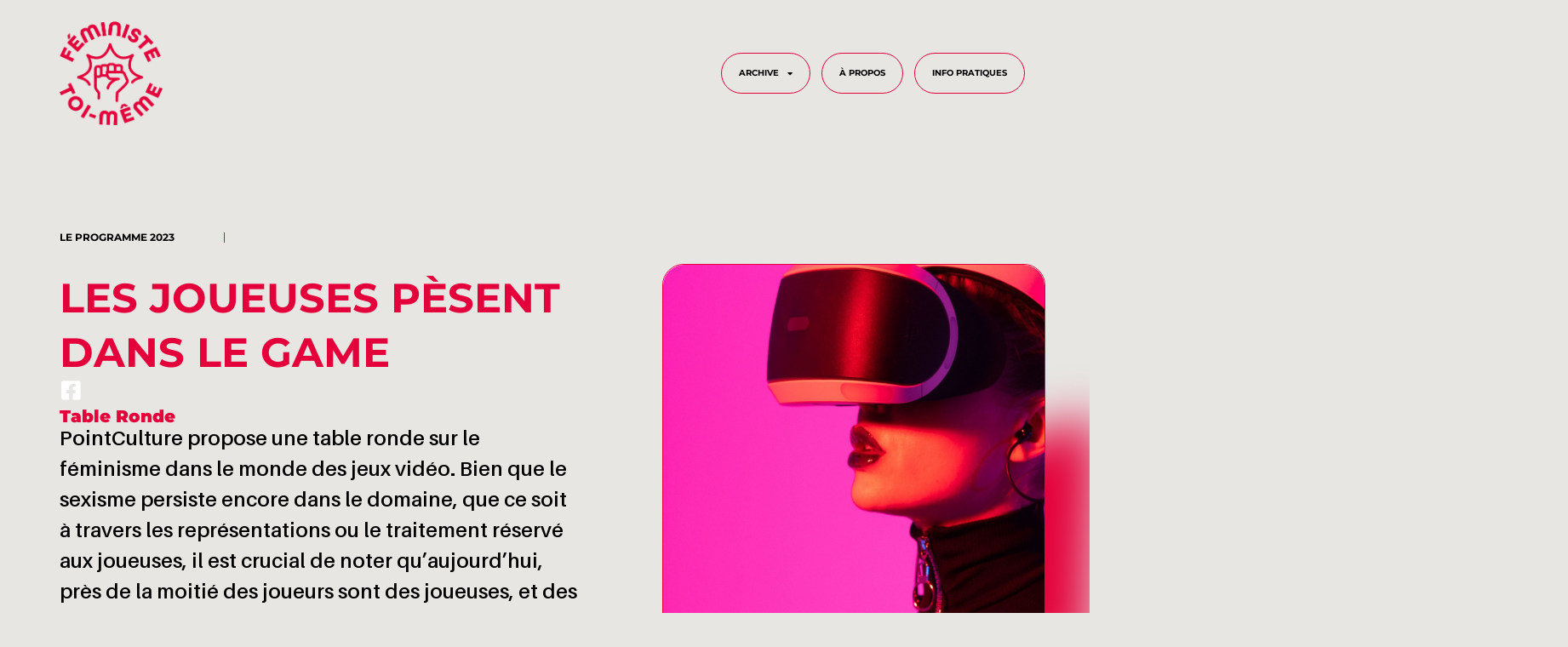

--- FILE ---
content_type: text/html; charset=UTF-8
request_url: https://feministetoimeme.be/les-joueuses-pesent-dans-le-game/
body_size: 22833
content:
<!doctype html>
<html lang="fr-BE">
<head>
	<meta charset="UTF-8">
	<meta name="viewport" content="width=device-width, initial-scale=1">
	<link rel="profile" href="https://gmpg.org/xfn/11">
	<meta name='robots' content='index, follow, max-image-preview:large, max-snippet:-1, max-video-preview:-1' />

	<!-- This site is optimized with the Yoast SEO plugin v26.8 - https://yoast.com/product/yoast-seo-wordpress/ -->
	<title>Les joueuses pèsent dans le game - Féministe toi-même</title>
	<link rel="canonical" href="https://feministetoimeme.be/les-joueuses-pesent-dans-le-game/" />
	<meta property="og:locale" content="fr_FR" />
	<meta property="og:type" content="article" />
	<meta property="og:title" content="Les joueuses pèsent dans le game - Féministe toi-même" />
	<meta property="og:description" content="Joueuses, streameuses, développeuses, activistes, nos invitées témoigneront de la féminisation d&#039;une pratique à prédominance masculine, dans un milieu où, aujourd’hui, un joueur sur deux est une joueuse (et inversement)." />
	<meta property="og:url" content="https://feministetoimeme.be/les-joueuses-pesent-dans-le-game/" />
	<meta property="og:site_name" content="Féministe toi-même" />
	<meta property="article:publisher" content="https://www.facebook.com/FeministeToiMeme" />
	<meta property="article:published_time" content="2023-10-25T12:00:41+00:00" />
	<meta property="article:modified_time" content="2023-11-21T10:10:05+00:00" />
	<meta property="og:image" content="https://feministetoimeme.be/wp-content/uploads/2023/11/SITE-jeuxvideo.jpg" />
	<meta property="og:image:width" content="1080" />
	<meta property="og:image:height" content="1080" />
	<meta property="og:image:type" content="image/jpeg" />
	<meta name="author" content="feministetoimeme" />
	<meta name="twitter:card" content="summary_large_image" />
	<meta name="twitter:label1" content="Écrit par" />
	<meta name="twitter:data1" content="feministetoimeme" />
	<script type="application/ld+json" class="yoast-schema-graph">{"@context":"https://schema.org","@graph":[{"@type":"Article","@id":"https://feministetoimeme.be/les-joueuses-pesent-dans-le-game/#article","isPartOf":{"@id":"https://feministetoimeme.be/les-joueuses-pesent-dans-le-game/"},"author":{"name":"feministetoimeme","@id":"https://feministetoimeme.be/#/schema/person/c4363ddca8e2773c5dc8d44ba1841623"},"headline":"Les joueuses pèsent dans le game","datePublished":"2023-10-25T12:00:41+00:00","dateModified":"2023-11-21T10:10:05+00:00","mainEntityOfPage":{"@id":"https://feministetoimeme.be/les-joueuses-pesent-dans-le-game/"},"wordCount":7,"commentCount":0,"publisher":{"@id":"https://feministetoimeme.be/#organization"},"image":{"@id":"https://feministetoimeme.be/les-joueuses-pesent-dans-le-game/#primaryimage"},"thumbnailUrl":"https://feministetoimeme.be/wp-content/uploads/2023/11/SITE-jeuxvideo.jpg","articleSection":["Le programme 2023"],"inLanguage":"fr-BE","potentialAction":[{"@type":"CommentAction","name":"Comment","target":["https://feministetoimeme.be/les-joueuses-pesent-dans-le-game/#respond"]}]},{"@type":"WebPage","@id":"https://feministetoimeme.be/les-joueuses-pesent-dans-le-game/","url":"https://feministetoimeme.be/les-joueuses-pesent-dans-le-game/","name":"Les joueuses pèsent dans le game - Féministe toi-même","isPartOf":{"@id":"https://feministetoimeme.be/#website"},"primaryImageOfPage":{"@id":"https://feministetoimeme.be/les-joueuses-pesent-dans-le-game/#primaryimage"},"image":{"@id":"https://feministetoimeme.be/les-joueuses-pesent-dans-le-game/#primaryimage"},"thumbnailUrl":"https://feministetoimeme.be/wp-content/uploads/2023/11/SITE-jeuxvideo.jpg","datePublished":"2023-10-25T12:00:41+00:00","dateModified":"2023-11-21T10:10:05+00:00","breadcrumb":{"@id":"https://feministetoimeme.be/les-joueuses-pesent-dans-le-game/#breadcrumb"},"inLanguage":"fr-BE","potentialAction":[{"@type":"ReadAction","target":["https://feministetoimeme.be/les-joueuses-pesent-dans-le-game/"]}]},{"@type":"ImageObject","inLanguage":"fr-BE","@id":"https://feministetoimeme.be/les-joueuses-pesent-dans-le-game/#primaryimage","url":"https://feministetoimeme.be/wp-content/uploads/2023/11/SITE-jeuxvideo.jpg","contentUrl":"https://feministetoimeme.be/wp-content/uploads/2023/11/SITE-jeuxvideo.jpg","width":1080,"height":1080},{"@type":"BreadcrumbList","@id":"https://feministetoimeme.be/les-joueuses-pesent-dans-le-game/#breadcrumb","itemListElement":[{"@type":"ListItem","position":1,"name":"Home","item":"https://feministetoimeme.be/"},{"@type":"ListItem","position":2,"name":"Les joueuses pèsent dans le game"}]},{"@type":"WebSite","@id":"https://feministetoimeme.be/#website","url":"https://feministetoimeme.be/","name":"Féministe toi-même","description":"Mini-salon des militances inventives et joyeuses","publisher":{"@id":"https://feministetoimeme.be/#organization"},"potentialAction":[{"@type":"SearchAction","target":{"@type":"EntryPoint","urlTemplate":"https://feministetoimeme.be/?s={search_term_string}"},"query-input":{"@type":"PropertyValueSpecification","valueRequired":true,"valueName":"search_term_string"}}],"inLanguage":"fr-BE"},{"@type":"Organization","@id":"https://feministetoimeme.be/#organization","name":"Féministe toi-même","url":"https://feministetoimeme.be/","logo":{"@type":"ImageObject","inLanguage":"fr-BE","@id":"https://feministetoimeme.be/#/schema/logo/image/","url":"https://feministetoimeme.be/wp-content/uploads/2023/10/FTM-LOGO-COLOR.png","contentUrl":"https://feministetoimeme.be/wp-content/uploads/2023/10/FTM-LOGO-COLOR.png","width":253,"height":256,"caption":"Féministe toi-même"},"image":{"@id":"https://feministetoimeme.be/#/schema/logo/image/"},"sameAs":["https://www.facebook.com/FeministeToiMeme"]},{"@type":"Person","@id":"https://feministetoimeme.be/#/schema/person/c4363ddca8e2773c5dc8d44ba1841623","name":"feministetoimeme","sameAs":["https://feministetoimeme.be"],"url":"https://feministetoimeme.be/author/feministetoimeme/"}]}</script>
	<!-- / Yoast SEO plugin. -->


<link rel="alternate" type="application/rss+xml" title="Féministe toi-même &raquo; Flux" href="https://feministetoimeme.be/feed/" />
<link rel="alternate" type="application/rss+xml" title="Féministe toi-même &raquo; Flux des commentaires" href="https://feministetoimeme.be/comments/feed/" />
<link rel="alternate" type="application/rss+xml" title="Féministe toi-même &raquo; Les joueuses pèsent dans le game Flux des commentaires" href="https://feministetoimeme.be/les-joueuses-pesent-dans-le-game/feed/" />
<link rel="alternate" title="oEmbed (JSON)" type="application/json+oembed" href="https://feministetoimeme.be/wp-json/oembed/1.0/embed?url=https%3A%2F%2Ffeministetoimeme.be%2Fles-joueuses-pesent-dans-le-game%2F" />
<link rel="alternate" title="oEmbed (XML)" type="text/xml+oembed" href="https://feministetoimeme.be/wp-json/oembed/1.0/embed?url=https%3A%2F%2Ffeministetoimeme.be%2Fles-joueuses-pesent-dans-le-game%2F&#038;format=xml" />
<style id='wp-img-auto-sizes-contain-inline-css'>
img:is([sizes=auto i],[sizes^="auto," i]){contain-intrinsic-size:3000px 1500px}
/*# sourceURL=wp-img-auto-sizes-contain-inline-css */
</style>
<style id='wp-emoji-styles-inline-css'>

	img.wp-smiley, img.emoji {
		display: inline !important;
		border: none !important;
		box-shadow: none !important;
		height: 1em !important;
		width: 1em !important;
		margin: 0 0.07em !important;
		vertical-align: -0.1em !important;
		background: none !important;
		padding: 0 !important;
	}
/*# sourceURL=wp-emoji-styles-inline-css */
</style>
<link rel='stylesheet' id='wp-block-library-css' href='https://feministetoimeme.be/wp-includes/css/dist/block-library/style.min.css?ver=6.9' media='all' />
<style id='global-styles-inline-css'>
:root{--wp--preset--aspect-ratio--square: 1;--wp--preset--aspect-ratio--4-3: 4/3;--wp--preset--aspect-ratio--3-4: 3/4;--wp--preset--aspect-ratio--3-2: 3/2;--wp--preset--aspect-ratio--2-3: 2/3;--wp--preset--aspect-ratio--16-9: 16/9;--wp--preset--aspect-ratio--9-16: 9/16;--wp--preset--color--black: #000000;--wp--preset--color--cyan-bluish-gray: #abb8c3;--wp--preset--color--white: #ffffff;--wp--preset--color--pale-pink: #f78da7;--wp--preset--color--vivid-red: #cf2e2e;--wp--preset--color--luminous-vivid-orange: #ff6900;--wp--preset--color--luminous-vivid-amber: #fcb900;--wp--preset--color--light-green-cyan: #7bdcb5;--wp--preset--color--vivid-green-cyan: #00d084;--wp--preset--color--pale-cyan-blue: #8ed1fc;--wp--preset--color--vivid-cyan-blue: #0693e3;--wp--preset--color--vivid-purple: #9b51e0;--wp--preset--gradient--vivid-cyan-blue-to-vivid-purple: linear-gradient(135deg,rgb(6,147,227) 0%,rgb(155,81,224) 100%);--wp--preset--gradient--light-green-cyan-to-vivid-green-cyan: linear-gradient(135deg,rgb(122,220,180) 0%,rgb(0,208,130) 100%);--wp--preset--gradient--luminous-vivid-amber-to-luminous-vivid-orange: linear-gradient(135deg,rgb(252,185,0) 0%,rgb(255,105,0) 100%);--wp--preset--gradient--luminous-vivid-orange-to-vivid-red: linear-gradient(135deg,rgb(255,105,0) 0%,rgb(207,46,46) 100%);--wp--preset--gradient--very-light-gray-to-cyan-bluish-gray: linear-gradient(135deg,rgb(238,238,238) 0%,rgb(169,184,195) 100%);--wp--preset--gradient--cool-to-warm-spectrum: linear-gradient(135deg,rgb(74,234,220) 0%,rgb(151,120,209) 20%,rgb(207,42,186) 40%,rgb(238,44,130) 60%,rgb(251,105,98) 80%,rgb(254,248,76) 100%);--wp--preset--gradient--blush-light-purple: linear-gradient(135deg,rgb(255,206,236) 0%,rgb(152,150,240) 100%);--wp--preset--gradient--blush-bordeaux: linear-gradient(135deg,rgb(254,205,165) 0%,rgb(254,45,45) 50%,rgb(107,0,62) 100%);--wp--preset--gradient--luminous-dusk: linear-gradient(135deg,rgb(255,203,112) 0%,rgb(199,81,192) 50%,rgb(65,88,208) 100%);--wp--preset--gradient--pale-ocean: linear-gradient(135deg,rgb(255,245,203) 0%,rgb(182,227,212) 50%,rgb(51,167,181) 100%);--wp--preset--gradient--electric-grass: linear-gradient(135deg,rgb(202,248,128) 0%,rgb(113,206,126) 100%);--wp--preset--gradient--midnight: linear-gradient(135deg,rgb(2,3,129) 0%,rgb(40,116,252) 100%);--wp--preset--font-size--small: 13px;--wp--preset--font-size--medium: 20px;--wp--preset--font-size--large: 36px;--wp--preset--font-size--x-large: 42px;--wp--preset--spacing--20: 0.44rem;--wp--preset--spacing--30: 0.67rem;--wp--preset--spacing--40: 1rem;--wp--preset--spacing--50: 1.5rem;--wp--preset--spacing--60: 2.25rem;--wp--preset--spacing--70: 3.38rem;--wp--preset--spacing--80: 5.06rem;--wp--preset--shadow--natural: 6px 6px 9px rgba(0, 0, 0, 0.2);--wp--preset--shadow--deep: 12px 12px 50px rgba(0, 0, 0, 0.4);--wp--preset--shadow--sharp: 6px 6px 0px rgba(0, 0, 0, 0.2);--wp--preset--shadow--outlined: 6px 6px 0px -3px rgb(255, 255, 255), 6px 6px rgb(0, 0, 0);--wp--preset--shadow--crisp: 6px 6px 0px rgb(0, 0, 0);}:root { --wp--style--global--content-size: 800px;--wp--style--global--wide-size: 1200px; }:where(body) { margin: 0; }.wp-site-blocks > .alignleft { float: left; margin-right: 2em; }.wp-site-blocks > .alignright { float: right; margin-left: 2em; }.wp-site-blocks > .aligncenter { justify-content: center; margin-left: auto; margin-right: auto; }:where(.wp-site-blocks) > * { margin-block-start: 24px; margin-block-end: 0; }:where(.wp-site-blocks) > :first-child { margin-block-start: 0; }:where(.wp-site-blocks) > :last-child { margin-block-end: 0; }:root { --wp--style--block-gap: 24px; }:root :where(.is-layout-flow) > :first-child{margin-block-start: 0;}:root :where(.is-layout-flow) > :last-child{margin-block-end: 0;}:root :where(.is-layout-flow) > *{margin-block-start: 24px;margin-block-end: 0;}:root :where(.is-layout-constrained) > :first-child{margin-block-start: 0;}:root :where(.is-layout-constrained) > :last-child{margin-block-end: 0;}:root :where(.is-layout-constrained) > *{margin-block-start: 24px;margin-block-end: 0;}:root :where(.is-layout-flex){gap: 24px;}:root :where(.is-layout-grid){gap: 24px;}.is-layout-flow > .alignleft{float: left;margin-inline-start: 0;margin-inline-end: 2em;}.is-layout-flow > .alignright{float: right;margin-inline-start: 2em;margin-inline-end: 0;}.is-layout-flow > .aligncenter{margin-left: auto !important;margin-right: auto !important;}.is-layout-constrained > .alignleft{float: left;margin-inline-start: 0;margin-inline-end: 2em;}.is-layout-constrained > .alignright{float: right;margin-inline-start: 2em;margin-inline-end: 0;}.is-layout-constrained > .aligncenter{margin-left: auto !important;margin-right: auto !important;}.is-layout-constrained > :where(:not(.alignleft):not(.alignright):not(.alignfull)){max-width: var(--wp--style--global--content-size);margin-left: auto !important;margin-right: auto !important;}.is-layout-constrained > .alignwide{max-width: var(--wp--style--global--wide-size);}body .is-layout-flex{display: flex;}.is-layout-flex{flex-wrap: wrap;align-items: center;}.is-layout-flex > :is(*, div){margin: 0;}body .is-layout-grid{display: grid;}.is-layout-grid > :is(*, div){margin: 0;}body{padding-top: 0px;padding-right: 0px;padding-bottom: 0px;padding-left: 0px;}a:where(:not(.wp-element-button)){text-decoration: underline;}:root :where(.wp-element-button, .wp-block-button__link){background-color: #32373c;border-width: 0;color: #fff;font-family: inherit;font-size: inherit;font-style: inherit;font-weight: inherit;letter-spacing: inherit;line-height: inherit;padding-top: calc(0.667em + 2px);padding-right: calc(1.333em + 2px);padding-bottom: calc(0.667em + 2px);padding-left: calc(1.333em + 2px);text-decoration: none;text-transform: inherit;}.has-black-color{color: var(--wp--preset--color--black) !important;}.has-cyan-bluish-gray-color{color: var(--wp--preset--color--cyan-bluish-gray) !important;}.has-white-color{color: var(--wp--preset--color--white) !important;}.has-pale-pink-color{color: var(--wp--preset--color--pale-pink) !important;}.has-vivid-red-color{color: var(--wp--preset--color--vivid-red) !important;}.has-luminous-vivid-orange-color{color: var(--wp--preset--color--luminous-vivid-orange) !important;}.has-luminous-vivid-amber-color{color: var(--wp--preset--color--luminous-vivid-amber) !important;}.has-light-green-cyan-color{color: var(--wp--preset--color--light-green-cyan) !important;}.has-vivid-green-cyan-color{color: var(--wp--preset--color--vivid-green-cyan) !important;}.has-pale-cyan-blue-color{color: var(--wp--preset--color--pale-cyan-blue) !important;}.has-vivid-cyan-blue-color{color: var(--wp--preset--color--vivid-cyan-blue) !important;}.has-vivid-purple-color{color: var(--wp--preset--color--vivid-purple) !important;}.has-black-background-color{background-color: var(--wp--preset--color--black) !important;}.has-cyan-bluish-gray-background-color{background-color: var(--wp--preset--color--cyan-bluish-gray) !important;}.has-white-background-color{background-color: var(--wp--preset--color--white) !important;}.has-pale-pink-background-color{background-color: var(--wp--preset--color--pale-pink) !important;}.has-vivid-red-background-color{background-color: var(--wp--preset--color--vivid-red) !important;}.has-luminous-vivid-orange-background-color{background-color: var(--wp--preset--color--luminous-vivid-orange) !important;}.has-luminous-vivid-amber-background-color{background-color: var(--wp--preset--color--luminous-vivid-amber) !important;}.has-light-green-cyan-background-color{background-color: var(--wp--preset--color--light-green-cyan) !important;}.has-vivid-green-cyan-background-color{background-color: var(--wp--preset--color--vivid-green-cyan) !important;}.has-pale-cyan-blue-background-color{background-color: var(--wp--preset--color--pale-cyan-blue) !important;}.has-vivid-cyan-blue-background-color{background-color: var(--wp--preset--color--vivid-cyan-blue) !important;}.has-vivid-purple-background-color{background-color: var(--wp--preset--color--vivid-purple) !important;}.has-black-border-color{border-color: var(--wp--preset--color--black) !important;}.has-cyan-bluish-gray-border-color{border-color: var(--wp--preset--color--cyan-bluish-gray) !important;}.has-white-border-color{border-color: var(--wp--preset--color--white) !important;}.has-pale-pink-border-color{border-color: var(--wp--preset--color--pale-pink) !important;}.has-vivid-red-border-color{border-color: var(--wp--preset--color--vivid-red) !important;}.has-luminous-vivid-orange-border-color{border-color: var(--wp--preset--color--luminous-vivid-orange) !important;}.has-luminous-vivid-amber-border-color{border-color: var(--wp--preset--color--luminous-vivid-amber) !important;}.has-light-green-cyan-border-color{border-color: var(--wp--preset--color--light-green-cyan) !important;}.has-vivid-green-cyan-border-color{border-color: var(--wp--preset--color--vivid-green-cyan) !important;}.has-pale-cyan-blue-border-color{border-color: var(--wp--preset--color--pale-cyan-blue) !important;}.has-vivid-cyan-blue-border-color{border-color: var(--wp--preset--color--vivid-cyan-blue) !important;}.has-vivid-purple-border-color{border-color: var(--wp--preset--color--vivid-purple) !important;}.has-vivid-cyan-blue-to-vivid-purple-gradient-background{background: var(--wp--preset--gradient--vivid-cyan-blue-to-vivid-purple) !important;}.has-light-green-cyan-to-vivid-green-cyan-gradient-background{background: var(--wp--preset--gradient--light-green-cyan-to-vivid-green-cyan) !important;}.has-luminous-vivid-amber-to-luminous-vivid-orange-gradient-background{background: var(--wp--preset--gradient--luminous-vivid-amber-to-luminous-vivid-orange) !important;}.has-luminous-vivid-orange-to-vivid-red-gradient-background{background: var(--wp--preset--gradient--luminous-vivid-orange-to-vivid-red) !important;}.has-very-light-gray-to-cyan-bluish-gray-gradient-background{background: var(--wp--preset--gradient--very-light-gray-to-cyan-bluish-gray) !important;}.has-cool-to-warm-spectrum-gradient-background{background: var(--wp--preset--gradient--cool-to-warm-spectrum) !important;}.has-blush-light-purple-gradient-background{background: var(--wp--preset--gradient--blush-light-purple) !important;}.has-blush-bordeaux-gradient-background{background: var(--wp--preset--gradient--blush-bordeaux) !important;}.has-luminous-dusk-gradient-background{background: var(--wp--preset--gradient--luminous-dusk) !important;}.has-pale-ocean-gradient-background{background: var(--wp--preset--gradient--pale-ocean) !important;}.has-electric-grass-gradient-background{background: var(--wp--preset--gradient--electric-grass) !important;}.has-midnight-gradient-background{background: var(--wp--preset--gradient--midnight) !important;}.has-small-font-size{font-size: var(--wp--preset--font-size--small) !important;}.has-medium-font-size{font-size: var(--wp--preset--font-size--medium) !important;}.has-large-font-size{font-size: var(--wp--preset--font-size--large) !important;}.has-x-large-font-size{font-size: var(--wp--preset--font-size--x-large) !important;}
:root :where(.wp-block-pullquote){font-size: 1.5em;line-height: 1.6;}
/*# sourceURL=global-styles-inline-css */
</style>
<link rel='stylesheet' id='uaf_client_css-css' href='https://feministetoimeme.be/wp-content/uploads/useanyfont/uaf.css?ver=1764324053' media='all' />
<link rel='stylesheet' id='hello-elementor-css' href='https://feministetoimeme.be/wp-content/themes/hello-elementor/assets/css/reset.css?ver=3.4.6' media='all' />
<link rel='stylesheet' id='hello-elementor-theme-style-css' href='https://feministetoimeme.be/wp-content/themes/hello-elementor/assets/css/theme.css?ver=3.4.6' media='all' />
<link rel='stylesheet' id='hello-elementor-header-footer-css' href='https://feministetoimeme.be/wp-content/themes/hello-elementor/assets/css/header-footer.css?ver=3.4.6' media='all' />
<link rel='stylesheet' id='elementor-frontend-css' href='https://feministetoimeme.be/wp-content/plugins/elementor/assets/css/frontend.min.css?ver=3.34.2' media='all' />
<style id='elementor-frontend-inline-css'>
@-webkit-keyframes ha_fadeIn{0%{opacity:0}to{opacity:1}}@keyframes ha_fadeIn{0%{opacity:0}to{opacity:1}}@-webkit-keyframes ha_zoomIn{0%{opacity:0;-webkit-transform:scale3d(.3,.3,.3);transform:scale3d(.3,.3,.3)}50%{opacity:1}}@keyframes ha_zoomIn{0%{opacity:0;-webkit-transform:scale3d(.3,.3,.3);transform:scale3d(.3,.3,.3)}50%{opacity:1}}@-webkit-keyframes ha_rollIn{0%{opacity:0;-webkit-transform:translate3d(-100%,0,0) rotate3d(0,0,1,-120deg);transform:translate3d(-100%,0,0) rotate3d(0,0,1,-120deg)}to{opacity:1}}@keyframes ha_rollIn{0%{opacity:0;-webkit-transform:translate3d(-100%,0,0) rotate3d(0,0,1,-120deg);transform:translate3d(-100%,0,0) rotate3d(0,0,1,-120deg)}to{opacity:1}}@-webkit-keyframes ha_bounce{0%,20%,53%,to{-webkit-animation-timing-function:cubic-bezier(.215,.61,.355,1);animation-timing-function:cubic-bezier(.215,.61,.355,1)}40%,43%{-webkit-transform:translate3d(0,-30px,0) scaleY(1.1);transform:translate3d(0,-30px,0) scaleY(1.1);-webkit-animation-timing-function:cubic-bezier(.755,.05,.855,.06);animation-timing-function:cubic-bezier(.755,.05,.855,.06)}70%{-webkit-transform:translate3d(0,-15px,0) scaleY(1.05);transform:translate3d(0,-15px,0) scaleY(1.05);-webkit-animation-timing-function:cubic-bezier(.755,.05,.855,.06);animation-timing-function:cubic-bezier(.755,.05,.855,.06)}80%{-webkit-transition-timing-function:cubic-bezier(.215,.61,.355,1);transition-timing-function:cubic-bezier(.215,.61,.355,1);-webkit-transform:translate3d(0,0,0) scaleY(.95);transform:translate3d(0,0,0) scaleY(.95)}90%{-webkit-transform:translate3d(0,-4px,0) scaleY(1.02);transform:translate3d(0,-4px,0) scaleY(1.02)}}@keyframes ha_bounce{0%,20%,53%,to{-webkit-animation-timing-function:cubic-bezier(.215,.61,.355,1);animation-timing-function:cubic-bezier(.215,.61,.355,1)}40%,43%{-webkit-transform:translate3d(0,-30px,0) scaleY(1.1);transform:translate3d(0,-30px,0) scaleY(1.1);-webkit-animation-timing-function:cubic-bezier(.755,.05,.855,.06);animation-timing-function:cubic-bezier(.755,.05,.855,.06)}70%{-webkit-transform:translate3d(0,-15px,0) scaleY(1.05);transform:translate3d(0,-15px,0) scaleY(1.05);-webkit-animation-timing-function:cubic-bezier(.755,.05,.855,.06);animation-timing-function:cubic-bezier(.755,.05,.855,.06)}80%{-webkit-transition-timing-function:cubic-bezier(.215,.61,.355,1);transition-timing-function:cubic-bezier(.215,.61,.355,1);-webkit-transform:translate3d(0,0,0) scaleY(.95);transform:translate3d(0,0,0) scaleY(.95)}90%{-webkit-transform:translate3d(0,-4px,0) scaleY(1.02);transform:translate3d(0,-4px,0) scaleY(1.02)}}@-webkit-keyframes ha_bounceIn{0%,20%,40%,60%,80%,to{-webkit-animation-timing-function:cubic-bezier(.215,.61,.355,1);animation-timing-function:cubic-bezier(.215,.61,.355,1)}0%{opacity:0;-webkit-transform:scale3d(.3,.3,.3);transform:scale3d(.3,.3,.3)}20%{-webkit-transform:scale3d(1.1,1.1,1.1);transform:scale3d(1.1,1.1,1.1)}40%{-webkit-transform:scale3d(.9,.9,.9);transform:scale3d(.9,.9,.9)}60%{opacity:1;-webkit-transform:scale3d(1.03,1.03,1.03);transform:scale3d(1.03,1.03,1.03)}80%{-webkit-transform:scale3d(.97,.97,.97);transform:scale3d(.97,.97,.97)}to{opacity:1}}@keyframes ha_bounceIn{0%,20%,40%,60%,80%,to{-webkit-animation-timing-function:cubic-bezier(.215,.61,.355,1);animation-timing-function:cubic-bezier(.215,.61,.355,1)}0%{opacity:0;-webkit-transform:scale3d(.3,.3,.3);transform:scale3d(.3,.3,.3)}20%{-webkit-transform:scale3d(1.1,1.1,1.1);transform:scale3d(1.1,1.1,1.1)}40%{-webkit-transform:scale3d(.9,.9,.9);transform:scale3d(.9,.9,.9)}60%{opacity:1;-webkit-transform:scale3d(1.03,1.03,1.03);transform:scale3d(1.03,1.03,1.03)}80%{-webkit-transform:scale3d(.97,.97,.97);transform:scale3d(.97,.97,.97)}to{opacity:1}}@-webkit-keyframes ha_flipInX{0%{opacity:0;-webkit-transform:perspective(400px) rotate3d(1,0,0,90deg);transform:perspective(400px) rotate3d(1,0,0,90deg);-webkit-animation-timing-function:ease-in;animation-timing-function:ease-in}40%{-webkit-transform:perspective(400px) rotate3d(1,0,0,-20deg);transform:perspective(400px) rotate3d(1,0,0,-20deg);-webkit-animation-timing-function:ease-in;animation-timing-function:ease-in}60%{opacity:1;-webkit-transform:perspective(400px) rotate3d(1,0,0,10deg);transform:perspective(400px) rotate3d(1,0,0,10deg)}80%{-webkit-transform:perspective(400px) rotate3d(1,0,0,-5deg);transform:perspective(400px) rotate3d(1,0,0,-5deg)}}@keyframes ha_flipInX{0%{opacity:0;-webkit-transform:perspective(400px) rotate3d(1,0,0,90deg);transform:perspective(400px) rotate3d(1,0,0,90deg);-webkit-animation-timing-function:ease-in;animation-timing-function:ease-in}40%{-webkit-transform:perspective(400px) rotate3d(1,0,0,-20deg);transform:perspective(400px) rotate3d(1,0,0,-20deg);-webkit-animation-timing-function:ease-in;animation-timing-function:ease-in}60%{opacity:1;-webkit-transform:perspective(400px) rotate3d(1,0,0,10deg);transform:perspective(400px) rotate3d(1,0,0,10deg)}80%{-webkit-transform:perspective(400px) rotate3d(1,0,0,-5deg);transform:perspective(400px) rotate3d(1,0,0,-5deg)}}@-webkit-keyframes ha_flipInY{0%{opacity:0;-webkit-transform:perspective(400px) rotate3d(0,1,0,90deg);transform:perspective(400px) rotate3d(0,1,0,90deg);-webkit-animation-timing-function:ease-in;animation-timing-function:ease-in}40%{-webkit-transform:perspective(400px) rotate3d(0,1,0,-20deg);transform:perspective(400px) rotate3d(0,1,0,-20deg);-webkit-animation-timing-function:ease-in;animation-timing-function:ease-in}60%{opacity:1;-webkit-transform:perspective(400px) rotate3d(0,1,0,10deg);transform:perspective(400px) rotate3d(0,1,0,10deg)}80%{-webkit-transform:perspective(400px) rotate3d(0,1,0,-5deg);transform:perspective(400px) rotate3d(0,1,0,-5deg)}}@keyframes ha_flipInY{0%{opacity:0;-webkit-transform:perspective(400px) rotate3d(0,1,0,90deg);transform:perspective(400px) rotate3d(0,1,0,90deg);-webkit-animation-timing-function:ease-in;animation-timing-function:ease-in}40%{-webkit-transform:perspective(400px) rotate3d(0,1,0,-20deg);transform:perspective(400px) rotate3d(0,1,0,-20deg);-webkit-animation-timing-function:ease-in;animation-timing-function:ease-in}60%{opacity:1;-webkit-transform:perspective(400px) rotate3d(0,1,0,10deg);transform:perspective(400px) rotate3d(0,1,0,10deg)}80%{-webkit-transform:perspective(400px) rotate3d(0,1,0,-5deg);transform:perspective(400px) rotate3d(0,1,0,-5deg)}}@-webkit-keyframes ha_swing{20%{-webkit-transform:rotate3d(0,0,1,15deg);transform:rotate3d(0,0,1,15deg)}40%{-webkit-transform:rotate3d(0,0,1,-10deg);transform:rotate3d(0,0,1,-10deg)}60%{-webkit-transform:rotate3d(0,0,1,5deg);transform:rotate3d(0,0,1,5deg)}80%{-webkit-transform:rotate3d(0,0,1,-5deg);transform:rotate3d(0,0,1,-5deg)}}@keyframes ha_swing{20%{-webkit-transform:rotate3d(0,0,1,15deg);transform:rotate3d(0,0,1,15deg)}40%{-webkit-transform:rotate3d(0,0,1,-10deg);transform:rotate3d(0,0,1,-10deg)}60%{-webkit-transform:rotate3d(0,0,1,5deg);transform:rotate3d(0,0,1,5deg)}80%{-webkit-transform:rotate3d(0,0,1,-5deg);transform:rotate3d(0,0,1,-5deg)}}@-webkit-keyframes ha_slideInDown{0%{visibility:visible;-webkit-transform:translate3d(0,-100%,0);transform:translate3d(0,-100%,0)}}@keyframes ha_slideInDown{0%{visibility:visible;-webkit-transform:translate3d(0,-100%,0);transform:translate3d(0,-100%,0)}}@-webkit-keyframes ha_slideInUp{0%{visibility:visible;-webkit-transform:translate3d(0,100%,0);transform:translate3d(0,100%,0)}}@keyframes ha_slideInUp{0%{visibility:visible;-webkit-transform:translate3d(0,100%,0);transform:translate3d(0,100%,0)}}@-webkit-keyframes ha_slideInLeft{0%{visibility:visible;-webkit-transform:translate3d(-100%,0,0);transform:translate3d(-100%,0,0)}}@keyframes ha_slideInLeft{0%{visibility:visible;-webkit-transform:translate3d(-100%,0,0);transform:translate3d(-100%,0,0)}}@-webkit-keyframes ha_slideInRight{0%{visibility:visible;-webkit-transform:translate3d(100%,0,0);transform:translate3d(100%,0,0)}}@keyframes ha_slideInRight{0%{visibility:visible;-webkit-transform:translate3d(100%,0,0);transform:translate3d(100%,0,0)}}.ha_fadeIn{-webkit-animation-name:ha_fadeIn;animation-name:ha_fadeIn}.ha_zoomIn{-webkit-animation-name:ha_zoomIn;animation-name:ha_zoomIn}.ha_rollIn{-webkit-animation-name:ha_rollIn;animation-name:ha_rollIn}.ha_bounce{-webkit-transform-origin:center bottom;-ms-transform-origin:center bottom;transform-origin:center bottom;-webkit-animation-name:ha_bounce;animation-name:ha_bounce}.ha_bounceIn{-webkit-animation-name:ha_bounceIn;animation-name:ha_bounceIn;-webkit-animation-duration:.75s;-webkit-animation-duration:calc(var(--animate-duration)*.75);animation-duration:.75s;animation-duration:calc(var(--animate-duration)*.75)}.ha_flipInX,.ha_flipInY{-webkit-animation-name:ha_flipInX;animation-name:ha_flipInX;-webkit-backface-visibility:visible!important;backface-visibility:visible!important}.ha_flipInY{-webkit-animation-name:ha_flipInY;animation-name:ha_flipInY}.ha_swing{-webkit-transform-origin:top center;-ms-transform-origin:top center;transform-origin:top center;-webkit-animation-name:ha_swing;animation-name:ha_swing}.ha_slideInDown{-webkit-animation-name:ha_slideInDown;animation-name:ha_slideInDown}.ha_slideInUp{-webkit-animation-name:ha_slideInUp;animation-name:ha_slideInUp}.ha_slideInLeft{-webkit-animation-name:ha_slideInLeft;animation-name:ha_slideInLeft}.ha_slideInRight{-webkit-animation-name:ha_slideInRight;animation-name:ha_slideInRight}.ha-css-transform-yes{-webkit-transition-duration:var(--ha-tfx-transition-duration, .2s);transition-duration:var(--ha-tfx-transition-duration, .2s);-webkit-transition-property:-webkit-transform;transition-property:transform;transition-property:transform,-webkit-transform;-webkit-transform:translate(var(--ha-tfx-translate-x, 0),var(--ha-tfx-translate-y, 0)) scale(var(--ha-tfx-scale-x, 1),var(--ha-tfx-scale-y, 1)) skew(var(--ha-tfx-skew-x, 0),var(--ha-tfx-skew-y, 0)) rotateX(var(--ha-tfx-rotate-x, 0)) rotateY(var(--ha-tfx-rotate-y, 0)) rotateZ(var(--ha-tfx-rotate-z, 0));transform:translate(var(--ha-tfx-translate-x, 0),var(--ha-tfx-translate-y, 0)) scale(var(--ha-tfx-scale-x, 1),var(--ha-tfx-scale-y, 1)) skew(var(--ha-tfx-skew-x, 0),var(--ha-tfx-skew-y, 0)) rotateX(var(--ha-tfx-rotate-x, 0)) rotateY(var(--ha-tfx-rotate-y, 0)) rotateZ(var(--ha-tfx-rotate-z, 0))}.ha-css-transform-yes:hover{-webkit-transform:translate(var(--ha-tfx-translate-x-hover, var(--ha-tfx-translate-x, 0)),var(--ha-tfx-translate-y-hover, var(--ha-tfx-translate-y, 0))) scale(var(--ha-tfx-scale-x-hover, var(--ha-tfx-scale-x, 1)),var(--ha-tfx-scale-y-hover, var(--ha-tfx-scale-y, 1))) skew(var(--ha-tfx-skew-x-hover, var(--ha-tfx-skew-x, 0)),var(--ha-tfx-skew-y-hover, var(--ha-tfx-skew-y, 0))) rotateX(var(--ha-tfx-rotate-x-hover, var(--ha-tfx-rotate-x, 0))) rotateY(var(--ha-tfx-rotate-y-hover, var(--ha-tfx-rotate-y, 0))) rotateZ(var(--ha-tfx-rotate-z-hover, var(--ha-tfx-rotate-z, 0)));transform:translate(var(--ha-tfx-translate-x-hover, var(--ha-tfx-translate-x, 0)),var(--ha-tfx-translate-y-hover, var(--ha-tfx-translate-y, 0))) scale(var(--ha-tfx-scale-x-hover, var(--ha-tfx-scale-x, 1)),var(--ha-tfx-scale-y-hover, var(--ha-tfx-scale-y, 1))) skew(var(--ha-tfx-skew-x-hover, var(--ha-tfx-skew-x, 0)),var(--ha-tfx-skew-y-hover, var(--ha-tfx-skew-y, 0))) rotateX(var(--ha-tfx-rotate-x-hover, var(--ha-tfx-rotate-x, 0))) rotateY(var(--ha-tfx-rotate-y-hover, var(--ha-tfx-rotate-y, 0))) rotateZ(var(--ha-tfx-rotate-z-hover, var(--ha-tfx-rotate-z, 0)))}.happy-addon>.elementor-widget-container{word-wrap:break-word;overflow-wrap:break-word}.happy-addon>.elementor-widget-container,.happy-addon>.elementor-widget-container *{-webkit-box-sizing:border-box;box-sizing:border-box}.happy-addon:not(:has(.elementor-widget-container)),.happy-addon:not(:has(.elementor-widget-container)) *{-webkit-box-sizing:border-box;box-sizing:border-box;word-wrap:break-word;overflow-wrap:break-word}.happy-addon p:empty{display:none}.happy-addon .elementor-inline-editing{min-height:auto!important}.happy-addon-pro img{max-width:100%;height:auto;-o-object-fit:cover;object-fit:cover}.ha-screen-reader-text{position:absolute;overflow:hidden;clip:rect(1px,1px,1px,1px);margin:-1px;padding:0;width:1px;height:1px;border:0;word-wrap:normal!important;-webkit-clip-path:inset(50%);clip-path:inset(50%)}.ha-has-bg-overlay>.elementor-widget-container{position:relative;z-index:1}.ha-has-bg-overlay>.elementor-widget-container:before{position:absolute;top:0;left:0;z-index:-1;width:100%;height:100%;content:""}.ha-has-bg-overlay:not(:has(.elementor-widget-container)){position:relative;z-index:1}.ha-has-bg-overlay:not(:has(.elementor-widget-container)):before{position:absolute;top:0;left:0;z-index:-1;width:100%;height:100%;content:""}.ha-popup--is-enabled .ha-js-popup,.ha-popup--is-enabled .ha-js-popup img{cursor:-webkit-zoom-in!important;cursor:zoom-in!important}.mfp-wrap .mfp-arrow,.mfp-wrap .mfp-close{background-color:transparent}.mfp-wrap .mfp-arrow:focus,.mfp-wrap .mfp-close:focus{outline-width:thin}.ha-advanced-tooltip-enable{position:relative;cursor:pointer;--ha-tooltip-arrow-color:black;--ha-tooltip-arrow-distance:0}.ha-advanced-tooltip-enable .ha-advanced-tooltip-content{position:absolute;z-index:999;display:none;padding:5px 0;width:120px;height:auto;border-radius:6px;background-color:#000;color:#fff;text-align:center;opacity:0}.ha-advanced-tooltip-enable .ha-advanced-tooltip-content::after{position:absolute;border-width:5px;border-style:solid;content:""}.ha-advanced-tooltip-enable .ha-advanced-tooltip-content.no-arrow::after{visibility:hidden}.ha-advanced-tooltip-enable .ha-advanced-tooltip-content.show{display:inline-block;opacity:1}.ha-advanced-tooltip-enable.ha-advanced-tooltip-top .ha-advanced-tooltip-content,body[data-elementor-device-mode=tablet] .ha-advanced-tooltip-enable.ha-advanced-tooltip-tablet-top .ha-advanced-tooltip-content{top:unset;right:0;bottom:calc(101% + var(--ha-tooltip-arrow-distance));left:0;margin:0 auto}.ha-advanced-tooltip-enable.ha-advanced-tooltip-top .ha-advanced-tooltip-content::after,body[data-elementor-device-mode=tablet] .ha-advanced-tooltip-enable.ha-advanced-tooltip-tablet-top .ha-advanced-tooltip-content::after{top:100%;right:unset;bottom:unset;left:50%;border-color:var(--ha-tooltip-arrow-color) transparent transparent transparent;-webkit-transform:translateX(-50%);-ms-transform:translateX(-50%);transform:translateX(-50%)}.ha-advanced-tooltip-enable.ha-advanced-tooltip-bottom .ha-advanced-tooltip-content,body[data-elementor-device-mode=tablet] .ha-advanced-tooltip-enable.ha-advanced-tooltip-tablet-bottom .ha-advanced-tooltip-content{top:calc(101% + var(--ha-tooltip-arrow-distance));right:0;bottom:unset;left:0;margin:0 auto}.ha-advanced-tooltip-enable.ha-advanced-tooltip-bottom .ha-advanced-tooltip-content::after,body[data-elementor-device-mode=tablet] .ha-advanced-tooltip-enable.ha-advanced-tooltip-tablet-bottom .ha-advanced-tooltip-content::after{top:unset;right:unset;bottom:100%;left:50%;border-color:transparent transparent var(--ha-tooltip-arrow-color) transparent;-webkit-transform:translateX(-50%);-ms-transform:translateX(-50%);transform:translateX(-50%)}.ha-advanced-tooltip-enable.ha-advanced-tooltip-left .ha-advanced-tooltip-content,body[data-elementor-device-mode=tablet] .ha-advanced-tooltip-enable.ha-advanced-tooltip-tablet-left .ha-advanced-tooltip-content{top:50%;right:calc(101% + var(--ha-tooltip-arrow-distance));bottom:unset;left:unset;-webkit-transform:translateY(-50%);-ms-transform:translateY(-50%);transform:translateY(-50%)}.ha-advanced-tooltip-enable.ha-advanced-tooltip-left .ha-advanced-tooltip-content::after,body[data-elementor-device-mode=tablet] .ha-advanced-tooltip-enable.ha-advanced-tooltip-tablet-left .ha-advanced-tooltip-content::after{top:50%;right:unset;bottom:unset;left:100%;border-color:transparent transparent transparent var(--ha-tooltip-arrow-color);-webkit-transform:translateY(-50%);-ms-transform:translateY(-50%);transform:translateY(-50%)}.ha-advanced-tooltip-enable.ha-advanced-tooltip-right .ha-advanced-tooltip-content,body[data-elementor-device-mode=tablet] .ha-advanced-tooltip-enable.ha-advanced-tooltip-tablet-right .ha-advanced-tooltip-content{top:50%;right:unset;bottom:unset;left:calc(101% + var(--ha-tooltip-arrow-distance));-webkit-transform:translateY(-50%);-ms-transform:translateY(-50%);transform:translateY(-50%)}.ha-advanced-tooltip-enable.ha-advanced-tooltip-right .ha-advanced-tooltip-content::after,body[data-elementor-device-mode=tablet] .ha-advanced-tooltip-enable.ha-advanced-tooltip-tablet-right .ha-advanced-tooltip-content::after{top:50%;right:100%;bottom:unset;left:unset;border-color:transparent var(--ha-tooltip-arrow-color) transparent transparent;-webkit-transform:translateY(-50%);-ms-transform:translateY(-50%);transform:translateY(-50%)}body[data-elementor-device-mode=mobile] .ha-advanced-tooltip-enable.ha-advanced-tooltip-mobile-top .ha-advanced-tooltip-content{top:unset;right:0;bottom:calc(101% + var(--ha-tooltip-arrow-distance));left:0;margin:0 auto}body[data-elementor-device-mode=mobile] .ha-advanced-tooltip-enable.ha-advanced-tooltip-mobile-top .ha-advanced-tooltip-content::after{top:100%;right:unset;bottom:unset;left:50%;border-color:var(--ha-tooltip-arrow-color) transparent transparent transparent;-webkit-transform:translateX(-50%);-ms-transform:translateX(-50%);transform:translateX(-50%)}body[data-elementor-device-mode=mobile] .ha-advanced-tooltip-enable.ha-advanced-tooltip-mobile-bottom .ha-advanced-tooltip-content{top:calc(101% + var(--ha-tooltip-arrow-distance));right:0;bottom:unset;left:0;margin:0 auto}body[data-elementor-device-mode=mobile] .ha-advanced-tooltip-enable.ha-advanced-tooltip-mobile-bottom .ha-advanced-tooltip-content::after{top:unset;right:unset;bottom:100%;left:50%;border-color:transparent transparent var(--ha-tooltip-arrow-color) transparent;-webkit-transform:translateX(-50%);-ms-transform:translateX(-50%);transform:translateX(-50%)}body[data-elementor-device-mode=mobile] .ha-advanced-tooltip-enable.ha-advanced-tooltip-mobile-left .ha-advanced-tooltip-content{top:50%;right:calc(101% + var(--ha-tooltip-arrow-distance));bottom:unset;left:unset;-webkit-transform:translateY(-50%);-ms-transform:translateY(-50%);transform:translateY(-50%)}body[data-elementor-device-mode=mobile] .ha-advanced-tooltip-enable.ha-advanced-tooltip-mobile-left .ha-advanced-tooltip-content::after{top:50%;right:unset;bottom:unset;left:100%;border-color:transparent transparent transparent var(--ha-tooltip-arrow-color);-webkit-transform:translateY(-50%);-ms-transform:translateY(-50%);transform:translateY(-50%)}body[data-elementor-device-mode=mobile] .ha-advanced-tooltip-enable.ha-advanced-tooltip-mobile-right .ha-advanced-tooltip-content{top:50%;right:unset;bottom:unset;left:calc(101% + var(--ha-tooltip-arrow-distance));-webkit-transform:translateY(-50%);-ms-transform:translateY(-50%);transform:translateY(-50%)}body[data-elementor-device-mode=mobile] .ha-advanced-tooltip-enable.ha-advanced-tooltip-mobile-right .ha-advanced-tooltip-content::after{top:50%;right:100%;bottom:unset;left:unset;border-color:transparent var(--ha-tooltip-arrow-color) transparent transparent;-webkit-transform:translateY(-50%);-ms-transform:translateY(-50%);transform:translateY(-50%)}body.elementor-editor-active .happy-addon.ha-gravityforms .gform_wrapper{display:block!important}.ha-scroll-to-top-wrap.ha-scroll-to-top-hide{display:none}.ha-scroll-to-top-wrap.edit-mode,.ha-scroll-to-top-wrap.single-page-off{display:none!important}.ha-scroll-to-top-button{position:fixed;right:15px;bottom:15px;z-index:9999;display:-webkit-box;display:-webkit-flex;display:-ms-flexbox;display:flex;-webkit-box-align:center;-webkit-align-items:center;align-items:center;-ms-flex-align:center;-webkit-box-pack:center;-ms-flex-pack:center;-webkit-justify-content:center;justify-content:center;width:50px;height:50px;border-radius:50px;background-color:#5636d1;color:#fff;text-align:center;opacity:1;cursor:pointer;-webkit-transition:all .3s;transition:all .3s}.ha-scroll-to-top-button i{color:#fff;font-size:16px}.ha-scroll-to-top-button:hover{background-color:#e2498a}
/*# sourceURL=elementor-frontend-inline-css */
</style>
<link rel='stylesheet' id='elementor-post-9-css' href='https://feministetoimeme.be/wp-content/uploads/elementor/css/post-9.css?ver=1769160388' media='all' />
<link rel='stylesheet' id='widget-image-css' href='https://feministetoimeme.be/wp-content/plugins/elementor/assets/css/widget-image.min.css?ver=3.34.2' media='all' />
<link rel='stylesheet' id='e-animation-pop-css' href='https://feministetoimeme.be/wp-content/plugins/elementor/assets/lib/animations/styles/e-animation-pop.min.css?ver=3.34.2' media='all' />
<link rel='stylesheet' id='widget-nav-menu-css' href='https://feministetoimeme.be/wp-content/plugins/elementor-pro/assets/css/widget-nav-menu.min.css?ver=3.34.2' media='all' />
<link rel='stylesheet' id='widget-social-icons-css' href='https://feministetoimeme.be/wp-content/plugins/elementor/assets/css/widget-social-icons.min.css?ver=3.34.2' media='all' />
<link rel='stylesheet' id='e-apple-webkit-css' href='https://feministetoimeme.be/wp-content/plugins/elementor/assets/css/conditionals/apple-webkit.min.css?ver=3.34.2' media='all' />
<link rel='stylesheet' id='widget-spacer-css' href='https://feministetoimeme.be/wp-content/plugins/elementor/assets/css/widget-spacer.min.css?ver=3.34.2' media='all' />
<link rel='stylesheet' id='widget-heading-css' href='https://feministetoimeme.be/wp-content/plugins/elementor/assets/css/widget-heading.min.css?ver=3.34.2' media='all' />
<link rel='stylesheet' id='widget-post-info-css' href='https://feministetoimeme.be/wp-content/plugins/elementor-pro/assets/css/widget-post-info.min.css?ver=3.34.2' media='all' />
<link rel='stylesheet' id='widget-icon-list-css' href='https://feministetoimeme.be/wp-content/plugins/elementor/assets/css/widget-icon-list.min.css?ver=3.34.2' media='all' />
<link rel='stylesheet' id='elementor-icons-shared-0-css' href='https://feministetoimeme.be/wp-content/plugins/elementor/assets/lib/font-awesome/css/fontawesome.min.css?ver=5.15.3' media='all' />
<link rel='stylesheet' id='elementor-icons-fa-regular-css' href='https://feministetoimeme.be/wp-content/plugins/elementor/assets/lib/font-awesome/css/regular.min.css?ver=5.15.3' media='all' />
<link rel='stylesheet' id='elementor-icons-fa-solid-css' href='https://feministetoimeme.be/wp-content/plugins/elementor/assets/lib/font-awesome/css/solid.min.css?ver=5.15.3' media='all' />
<link rel='stylesheet' id='elementor-icons-css' href='https://feministetoimeme.be/wp-content/plugins/elementor/assets/lib/eicons/css/elementor-icons.min.css?ver=5.46.0' media='all' />
<link rel='stylesheet' id='elementor-post-206-css' href='https://feministetoimeme.be/wp-content/uploads/elementor/css/post-206.css?ver=1769160388' media='all' />
<link rel='stylesheet' id='happy-icons-css' href='https://feministetoimeme.be/wp-content/plugins/happy-elementor-addons/assets/fonts/style.min.css?ver=3.20.7' media='all' />
<link rel='stylesheet' id='font-awesome-css' href='https://feministetoimeme.be/wp-content/plugins/elementor/assets/lib/font-awesome/css/font-awesome.min.css?ver=4.7.0' media='all' />
<link rel='stylesheet' id='elementor-post-233-css' href='https://feministetoimeme.be/wp-content/uploads/elementor/css/post-233.css?ver=1769160388' media='all' />
<link rel='stylesheet' id='elementor-post-538-css' href='https://feministetoimeme.be/wp-content/uploads/elementor/css/post-538.css?ver=1769162495' media='all' />
<link rel='stylesheet' id='elementor-gf-local-montserrat-css' href='https://feministetoimeme.be/wp-content/uploads/elementor/google-fonts/css/montserrat.css?ver=1742245840' media='all' />
<link rel='stylesheet' id='elementor-gf-local-inter-css' href='https://feministetoimeme.be/wp-content/uploads/elementor/google-fonts/css/inter.css?ver=1742245852' media='all' />
<link rel='stylesheet' id='elementor-icons-fa-brands-css' href='https://feministetoimeme.be/wp-content/plugins/elementor/assets/lib/font-awesome/css/brands.min.css?ver=5.15.3' media='all' />
<script src="https://feministetoimeme.be/wp-includes/js/jquery/jquery.min.js?ver=3.7.1" id="jquery-core-js"></script>
<script src="https://feministetoimeme.be/wp-includes/js/jquery/jquery-migrate.min.js?ver=3.4.1" id="jquery-migrate-js"></script>
<script src="https://feministetoimeme.be/wp-content/plugins/happy-elementor-addons/assets/vendor/dom-purify/purify.min.js?ver=3.1.6" id="dom-purify-js"></script>
<link rel="https://api.w.org/" href="https://feministetoimeme.be/wp-json/" /><link rel="alternate" title="JSON" type="application/json" href="https://feministetoimeme.be/wp-json/wp/v2/posts/1271" /><link rel="EditURI" type="application/rsd+xml" title="RSD" href="https://feministetoimeme.be/xmlrpc.php?rsd" />
<meta name="generator" content="WordPress 6.9" />
<link rel='shortlink' href='https://feministetoimeme.be/?p=1271' />
<meta name="description" content="Joueuses, streameuses, développeuses, activistes, nos invitées témoigneront de la féminisation d&#039;une pratique à prédominance masculine, dans un milieu où, aujourd’hui, un joueur sur deux est une joueuse (et inversement).">
<meta name="generator" content="Elementor 3.34.2; features: additional_custom_breakpoints; settings: css_print_method-external, google_font-enabled, font_display-swap">
			<style>
				.e-con.e-parent:nth-of-type(n+4):not(.e-lazyloaded):not(.e-no-lazyload),
				.e-con.e-parent:nth-of-type(n+4):not(.e-lazyloaded):not(.e-no-lazyload) * {
					background-image: none !important;
				}
				@media screen and (max-height: 1024px) {
					.e-con.e-parent:nth-of-type(n+3):not(.e-lazyloaded):not(.e-no-lazyload),
					.e-con.e-parent:nth-of-type(n+3):not(.e-lazyloaded):not(.e-no-lazyload) * {
						background-image: none !important;
					}
				}
				@media screen and (max-height: 640px) {
					.e-con.e-parent:nth-of-type(n+2):not(.e-lazyloaded):not(.e-no-lazyload),
					.e-con.e-parent:nth-of-type(n+2):not(.e-lazyloaded):not(.e-no-lazyload) * {
						background-image: none !important;
					}
				}
			</style>
			<link rel="icon" href="https://feministetoimeme.be/wp-content/uploads/2023/10/FTM-LOGO-COLOR-150x150.png" sizes="32x32" />
<link rel="icon" href="https://feministetoimeme.be/wp-content/uploads/2023/10/FTM-LOGO-COLOR.png" sizes="192x192" />
<link rel="apple-touch-icon" href="https://feministetoimeme.be/wp-content/uploads/2023/10/FTM-LOGO-COLOR.png" />
<meta name="msapplication-TileImage" content="https://feministetoimeme.be/wp-content/uploads/2023/10/FTM-LOGO-COLOR.png" />
		<style id="wp-custom-css">
			body {
  overflow-x: hidden;
}

@media (max-width: 300px) {
  body {
    overflow-x: hidden;
  }
}		</style>
		</head>
<body class="wp-singular post-template-default single single-post postid-1271 single-format-standard wp-custom-logo wp-embed-responsive wp-theme-hello-elementor hello-elementor-default elementor-default elementor-kit-9 elementor-page-538">


<a class="skip-link screen-reader-text" href="#content">Aller au contenu</a>

		<header data-elementor-type="header" data-elementor-id="206" class="elementor elementor-206 elementor-location-header" data-elementor-settings="{&quot;ha_cmc_init_switcher&quot;:&quot;no&quot;}" data-elementor-post-type="elementor_library">
			<div class="elementor-element elementor-element-4aa8d51 e-flex e-con-boxed e-con e-parent" data-id="4aa8d51" data-element_type="container" data-settings="{&quot;background_background&quot;:&quot;gradient&quot;}">
					<div class="e-con-inner">
				<div class="elementor-element elementor-element-2ab99cf elementor-widget-mobile__width-initial elementor-widget__width-initial elementor-widget elementor-widget-theme-site-logo elementor-widget-image" data-id="2ab99cf" data-element_type="widget" data-widget_type="theme-site-logo.default">
				<div class="elementor-widget-container">
											<a href="https://feministetoimeme.be">
			<img src="https://feministetoimeme.be/wp-content/uploads/2023/10/FTM-LOGO-COLOR.png" title="FTM-LOGO-COLOR" alt="FTM-LOGO-COLOR" loading="lazy" />				</a>
											</div>
				</div>
				<div class="elementor-element elementor-element-90ece32 elementor-nav-menu__align-end elementor-nav-menu--dropdown-mobile elementor-nav-menu__text-align-center elementor-nav-menu--toggle elementor-nav-menu--burger elementor-widget elementor-widget-nav-menu" data-id="90ece32" data-element_type="widget" data-settings="{&quot;toggle_icon_hover_animation&quot;:&quot;pop&quot;,&quot;layout&quot;:&quot;horizontal&quot;,&quot;submenu_icon&quot;:{&quot;value&quot;:&quot;&lt;i class=\&quot;fas fa-caret-down\&quot; aria-hidden=\&quot;true\&quot;&gt;&lt;\/i&gt;&quot;,&quot;library&quot;:&quot;fa-solid&quot;},&quot;toggle&quot;:&quot;burger&quot;}" data-widget_type="nav-menu.default">
				<div class="elementor-widget-container">
								<nav aria-label="Menu" class="elementor-nav-menu--main elementor-nav-menu__container elementor-nav-menu--layout-horizontal e--pointer-none">
				<ul id="menu-1-90ece32" class="elementor-nav-menu"><li class="menu-item menu-item-type-taxonomy menu-item-object-category current-post-ancestor menu-item-has-children menu-item-2060"><a href="https://feministetoimeme.be/category/archive/" class="elementor-item">Archive</a>
<ul class="sub-menu elementor-nav-menu--dropdown">
	<li class="menu-item menu-item-type-post_type menu-item-object-page menu-item-3775"><a href="https://feministetoimeme.be/programme-2025/" class="elementor-sub-item">Programme 2025</a></li>
	<li class="menu-item menu-item-type-post_type menu-item-object-page menu-item-2682"><a href="https://feministetoimeme.be/programme-2024/" class="elementor-sub-item">Programme 2024</a></li>
	<li class="menu-item menu-item-type-post_type menu-item-object-page menu-item-644"><a href="https://feministetoimeme.be/programme/" class="elementor-sub-item">Programme 2023</a></li>
	<li class="menu-item menu-item-type-post_type menu-item-object-page menu-item-2231"><a href="https://feministetoimeme.be/programme-2022/" class="elementor-sub-item">Programme 2022</a></li>
</ul>
</li>
<li class="menu-item menu-item-type-post_type menu-item-object-page menu-item-2736"><a href="https://feministetoimeme.be/feministe-toi-meme/" class="elementor-item">À propos</a></li>
<li class="menu-item menu-item-type-post_type menu-item-object-page menu-item-2009"><a href="https://feministetoimeme.be/info-pratiques/" class="elementor-item">Info pratiques</a></li>
</ul>			</nav>
					<div class="elementor-menu-toggle" role="button" tabindex="0" aria-label="Menu Toggle" aria-expanded="false">
			<i aria-hidden="true" role="presentation" class="elementor-menu-toggle__icon--open elementor-animation-pop eicon-menu-bar"></i><i aria-hidden="true" role="presentation" class="elementor-menu-toggle__icon--close elementor-animation-pop eicon-close"></i>		</div>
					<nav class="elementor-nav-menu--dropdown elementor-nav-menu__container" aria-hidden="true">
				<ul id="menu-2-90ece32" class="elementor-nav-menu"><li class="menu-item menu-item-type-taxonomy menu-item-object-category current-post-ancestor menu-item-has-children menu-item-2060"><a href="https://feministetoimeme.be/category/archive/" class="elementor-item" tabindex="-1">Archive</a>
<ul class="sub-menu elementor-nav-menu--dropdown">
	<li class="menu-item menu-item-type-post_type menu-item-object-page menu-item-3775"><a href="https://feministetoimeme.be/programme-2025/" class="elementor-sub-item" tabindex="-1">Programme 2025</a></li>
	<li class="menu-item menu-item-type-post_type menu-item-object-page menu-item-2682"><a href="https://feministetoimeme.be/programme-2024/" class="elementor-sub-item" tabindex="-1">Programme 2024</a></li>
	<li class="menu-item menu-item-type-post_type menu-item-object-page menu-item-644"><a href="https://feministetoimeme.be/programme/" class="elementor-sub-item" tabindex="-1">Programme 2023</a></li>
	<li class="menu-item menu-item-type-post_type menu-item-object-page menu-item-2231"><a href="https://feministetoimeme.be/programme-2022/" class="elementor-sub-item" tabindex="-1">Programme 2022</a></li>
</ul>
</li>
<li class="menu-item menu-item-type-post_type menu-item-object-page menu-item-2736"><a href="https://feministetoimeme.be/feministe-toi-meme/" class="elementor-item" tabindex="-1">À propos</a></li>
<li class="menu-item menu-item-type-post_type menu-item-object-page menu-item-2009"><a href="https://feministetoimeme.be/info-pratiques/" class="elementor-item" tabindex="-1">Info pratiques</a></li>
</ul>			</nav>
						</div>
				</div>
					</div>
				</div>
				</header>
				<div data-elementor-type="single-post" data-elementor-id="538" class="elementor elementor-538 elementor-location-single post-1271 post type-post status-publish format-standard has-post-thumbnail hentry category-le-programme-2023 dates-25-11 heure-14h lieux-centre-tour-a-plomb publics-tout-public" data-elementor-settings="{&quot;ha_cmc_init_switcher&quot;:&quot;no&quot;}" data-elementor-post-type="elementor_library">
			<div class="elementor-element elementor-element-7966caf e-flex e-con-boxed e-con e-parent" data-id="7966caf" data-element_type="container">
					<div class="e-con-inner">
				<div class="elementor-element elementor-element-3c298eb elementor-widget elementor-widget-spacer" data-id="3c298eb" data-element_type="widget" data-widget_type="spacer.default">
				<div class="elementor-widget-container">
							<div class="elementor-spacer">
			<div class="elementor-spacer-inner"></div>
		</div>
						</div>
				</div>
		<div class="elementor-element elementor-element-104de25 e-flex e-con-boxed e-con e-child" data-id="104de25" data-element_type="container">
					<div class="e-con-inner">
		<div class="elementor-element elementor-element-38f45b2 e-flex e-con-boxed e-con e-child" data-id="38f45b2" data-element_type="container">
					<div class="e-con-inner">
				<div class="elementor-element elementor-element-0229985 elementor-widget elementor-widget-spacer" data-id="0229985" data-element_type="widget" data-widget_type="spacer.default">
				<div class="elementor-widget-container">
							<div class="elementor-spacer">
			<div class="elementor-spacer-inner"></div>
		</div>
						</div>
				</div>
				<div class="elementor-element elementor-element-7db5886 elementor-widget__width-initial elementor-widget-tablet__width-initial elementor-widget elementor-widget-heading" data-id="7db5886" data-element_type="widget" data-widget_type="heading.default">
				<div class="elementor-widget-container">
					<h4 class="elementor-heading-title elementor-size-default"><span>Le programme 2023</span></h4>				</div>
				</div>
				<div class="elementor-element elementor-element-b328eb1 elementor-widget elementor-widget-spacer" data-id="b328eb1" data-element_type="widget" data-widget_type="spacer.default">
				<div class="elementor-widget-container">
							<div class="elementor-spacer">
			<div class="elementor-spacer-inner"></div>
		</div>
						</div>
				</div>
					</div>
				</div>
					</div>
				</div>
					</div>
				</div>
		<div class="elementor-element elementor-element-5f2dd49 e-flex e-con-boxed e-con e-parent" data-id="5f2dd49" data-element_type="container">
					<div class="e-con-inner">
		<div class="elementor-element elementor-element-4fbec3a e-con-full e-flex e-con e-child" data-id="4fbec3a" data-element_type="container">
		<div class="elementor-element elementor-element-2546cfe e-con-full e-flex e-con e-child" data-id="2546cfe" data-element_type="container">
				<div class="elementor-element elementor-element-bb4ee8c elementor-widget elementor-widget-theme-post-title elementor-page-title elementor-widget-heading" data-id="bb4ee8c" data-element_type="widget" data-widget_type="theme-post-title.default">
				<div class="elementor-widget-container">
					<h1 class="elementor-heading-title elementor-size-default"><span>Les joueuses pèsent dans le game</span></h1>				</div>
				</div>
		<div class="elementor-element elementor-element-3899134 e-con-full e-flex e-con e-child" data-id="3899134" data-element_type="container">
				<div class="elementor-element elementor-element-ed94bee elementor-shape-circle dc-has-condition dc-condition-empty elementor-grid-0 elementor-widget elementor-widget-social-icons" data-id="ed94bee" data-element_type="widget" data-widget_type="social-icons.default">
				<div class="elementor-widget-container">
							<div class="elementor-social-icons-wrapper elementor-grid">
							<span class="elementor-grid-item">
					<a class="elementor-icon elementor-social-icon elementor-social-icon-facebook-square elementor-repeater-item-65cec84" href="https://www.facebook.com/events/1303978316970821/" target="_blank">
						<span class="elementor-screen-only">Facebook-square</span>
						<i aria-hidden="true" class="fab fa-facebook-square"></i>					</a>
				</span>
					</div>
						</div>
				</div>
				</div>
		<div class="elementor-element elementor-element-ce1d990 e-flex e-con-boxed e-con e-child" data-id="ce1d990" data-element_type="container">
					<div class="e-con-inner">
		<div class="elementor-element elementor-element-94c28f6 e-con-full e-flex e-con e-child" data-id="94c28f6" data-element_type="container">
		<div class="elementor-element elementor-element-a86df5e e-flex e-con-boxed e-con e-child" data-id="a86df5e" data-element_type="container">
					<div class="e-con-inner">
				<div class="elementor-element elementor-element-9aaebd0 elementor-hidden-mobile elementor-widget elementor-widget-html" data-id="9aaebd0" data-element_type="widget" data-widget_type="html.default">
				<div class="elementor-widget-container">
					    <div class="hero-shape"></div>
    <div class="hero-shape is-projects"></div>
    <div class="hero-shape hero-shape-2"></div>
    <div class="hero-shape hero-shape-3"></div>				</div>
				</div>
					</div>
				</div>
				<div class="elementor-element elementor-element-7d23810 elementor-widget elementor-widget-heading" data-id="7d23810" data-element_type="widget" data-widget_type="heading.default">
				<div class="elementor-widget-container">
					<h2 class="elementor-heading-title elementor-size-default"><span>Table ronde</span></h2>				</div>
				</div>
				<div class="elementor-element elementor-element-31d4a26 elementor-widget elementor-widget-text-editor" data-id="31d4a26" data-element_type="widget" data-widget_type="text-editor.default">
				<div class="elementor-widget-container">
									PointCulture propose une table ronde sur le féminisme dans le monde des jeux vidéo. Bien que le sexisme persiste encore dans le domaine, que ce soit à travers les représentations ou le traitement réservé aux joueuses, il est crucial de noter qu&rsquo;aujourd&rsquo;hui, près de la moitié des joueurs sont des joueuses, et des changements majeurs sont en cours.

Joueuses, streameuses, développeuses, activistes, nos invitées témoigneront de l&rsquo;évolution de la féminisation d&rsquo;une pratique à prédominance masculine, et des initiatives féministes mises en place dans le milieu.								</div>
				</div>
				<div class="elementor-element elementor-element-9a2c950 elementor-widget elementor-widget-spacer" data-id="9a2c950" data-element_type="widget" data-widget_type="spacer.default">
				<div class="elementor-widget-container">
							<div class="elementor-spacer">
			<div class="elementor-spacer-inner"></div>
		</div>
						</div>
				</div>
				<div class="elementor-element elementor-element-e332596 elementor-widget elementor-widget-heading" data-id="e332596" data-element_type="widget" data-widget_type="heading.default">
				<div class="elementor-widget-container">
					<h2 class="elementor-heading-title elementor-size-default"><span>Point Culture + Witch Gamez</span></h2>				</div>
				</div>
				<div class="elementor-element elementor-element-24b6c68 elementor-widget elementor-widget-text-editor" data-id="24b6c68" data-element_type="widget" data-widget_type="text-editor.default">
				<div class="elementor-widget-container">
									PointCulture en quelques mots : collections de musique, cinéma et jeux vidéo, médiation et éducation aux médias, collaboration et co-construction, transversalité et modernité.</br></br>


WitchGamez est un collectif qui a pour objectif de visibiliser et sensibiliser au sexisme vécu dans les jeux vidéo, que ce soit au sein de guildes, d’équipes, en solo, en stream.								</div>
				</div>
				<div class="elementor-element elementor-element-fd3ca9a elementor-tablet-align-right dc-has-condition dc-condition-empty elementor-widget elementor-widget-button" data-id="fd3ca9a" data-element_type="widget" data-widget_type="button.default">
				<div class="elementor-widget-container">
									<div class="elementor-button-wrapper">
					<a class="elementor-button elementor-button-link elementor-size-xs" href="http://www.pointculture.be">
						<span class="elementor-button-content-wrapper">
									<span class="elementor-button-text">En savoir plus</span>
					</span>
					</a>
				</div>
								</div>
				</div>
				</div>
					</div>
				</div>
				</div>
		<div class="elementor-element elementor-element-38cc481 e-con-full e-flex e-con e-child" data-id="38cc481" data-element_type="container">
		<div class="elementor-element elementor-element-368a5e8 e-con-full img-container e-flex e-con e-child" data-id="368a5e8" data-element_type="container" data-settings="{&quot;background_background&quot;:&quot;classic&quot;}">
				<div class="elementor-element elementor-element-956a8e4 elementor-widget elementor-widget-theme-post-featured-image elementor-widget-image" data-id="956a8e4" data-element_type="widget" data-widget_type="theme-post-featured-image.default">
				<div class="elementor-widget-container">
															<img fetchpriority="high" width="1080" height="1080" src="https://feministetoimeme.be/wp-content/uploads/2023/11/SITE-jeuxvideo.jpg" class="attachment-full size-full wp-image-1399" alt="" srcset="https://feministetoimeme.be/wp-content/uploads/2023/11/SITE-jeuxvideo.jpg 1080w, https://feministetoimeme.be/wp-content/uploads/2023/11/SITE-jeuxvideo-300x300.jpg 300w, https://feministetoimeme.be/wp-content/uploads/2023/11/SITE-jeuxvideo-1024x1024.jpg 1024w, https://feministetoimeme.be/wp-content/uploads/2023/11/SITE-jeuxvideo-150x150.jpg 150w, https://feministetoimeme.be/wp-content/uploads/2023/11/SITE-jeuxvideo-768x768.jpg 768w" sizes="(max-width: 1080px) 100vw, 1080px" />															</div>
				</div>
				</div>
		<div class="elementor-element elementor-element-e3100e7 e-flex e-con-boxed e-con e-child" data-id="e3100e7" data-element_type="container">
					<div class="e-con-inner">
				<div class="elementor-element elementor-element-0e72854 elementor-align-center elementor-widget elementor-widget-post-info" data-id="0e72854" data-element_type="widget" data-widget_type="post-info.default">
				<div class="elementor-widget-container">
							<ul class="elementor-icon-list-items elementor-post-info">
								<li class="elementor-icon-list-item elementor-repeater-item-08f2b6b" itemprop="about">
													<span class="elementor-icon-list-text elementor-post-info__item elementor-post-info__item--type-terms">
										<span class="elementor-post-info__terms-list">
				<span class="elementor-post-info__terms-list-item">25.11</span>				</span>
					</span>
								</li>
				<li class="elementor-icon-list-item elementor-repeater-item-c7ca22f" itemprop="about">
													<span class="elementor-icon-list-text elementor-post-info__item elementor-post-info__item--type-terms">
										<span class="elementor-post-info__terms-list">
				<span class="elementor-post-info__terms-list-item">14h</span>				</span>
					</span>
								</li>
				<li class="elementor-icon-list-item elementor-repeater-item-11ab4e6" itemprop="about">
													<span class="elementor-icon-list-text elementor-post-info__item elementor-post-info__item--type-terms">
										<span class="elementor-post-info__terms-list">
				<span class="elementor-post-info__terms-list-item">Centre Tour à Plomb</span>				</span>
					</span>
								</li>
				<li class="elementor-icon-list-item elementor-repeater-item-d455fdf" itemprop="about">
													<span class="elementor-icon-list-text elementor-post-info__item elementor-post-info__item--type-terms">
										<span class="elementor-post-info__terms-list">
				<span class="elementor-post-info__terms-list-item">Tout public</span>				</span>
					</span>
								</li>
				</ul>
						</div>
				</div>
		<!-- hidden widget 1271-1556b0a --><!-- hidden widget 1271-132d1d2 --><div class="elementor-element elementor-element-15e31ad e-flex e-con-boxed e-con e-child" data-id="15e31ad" data-element_type="container">
					<div class="e-con-inner">
				<div class="elementor-element elementor-element-faf5834 elementor-widget elementor-widget-heading" data-id="faf5834" data-element_type="widget" data-widget_type="heading.default">
				<div class="elementor-widget-container">
					<h2 class="elementor-heading-title elementor-size-default">Partenaires</h2>				</div>
				</div>
		<div class="elementor-element elementor-element-66f3101 e-grid e-con-boxed e-con e-child" data-id="66f3101" data-element_type="container">
					<div class="e-con-inner">
		<!-- hidden widget 1271-2317279 -->		<div class="elementor-element elementor-element-926208c dc-has-condition dc-condition-empty elementor-widget elementor-widget-image" data-id="926208c" data-element_type="widget" data-widget_type="image.default">
				<div class="elementor-widget-container">
																<a href="https://witchgamez.com">
							<img width="500" height="391" src="https://feministetoimeme.be/wp-content/uploads/2023/10/logo.png" class="attachment-full size-full wp-image-1974" alt="" srcset="https://feministetoimeme.be/wp-content/uploads/2023/10/logo.png 500w, https://feministetoimeme.be/wp-content/uploads/2023/10/logo-300x235.png 300w" sizes="(max-width: 500px) 100vw, 500px" />								</a>
															</div>
				</div>
		<!-- hidden widget 1271-87c7b4c --><!-- hidden widget 1271-ccfb6c4 --><!-- hidden widget 1271-097f0aa --><!-- hidden widget 1271-3bbb9ac --><!-- hidden widget 1271-3c340eb --><!-- hidden widget 1271-211bc93 -->			</div>
				</div>
					</div>
				</div>
					</div>
				</div>
				</div>
				</div>
					</div>
				</div>
		<div class="elementor-element elementor-element-74f3273 e-flex e-con-boxed e-con e-parent" data-id="74f3273" data-element_type="container">
					<div class="e-con-inner">
					</div>
				</div>
		<div class="elementor-element elementor-element-5b93ab8 e-flex e-con-boxed e-con e-parent" data-id="5b93ab8" data-element_type="container">
					<div class="e-con-inner">
				<div class="elementor-element elementor-element-f8d33c7 elementor-widget elementor-widget-spacer" data-id="f8d33c7" data-element_type="widget" data-widget_type="spacer.default">
				<div class="elementor-widget-container">
							<div class="elementor-spacer">
			<div class="elementor-spacer-inner"></div>
		</div>
						</div>
				</div>
					</div>
				</div>
				</div>
				<footer data-elementor-type="footer" data-elementor-id="233" class="elementor elementor-233 elementor-location-footer" data-elementor-settings="{&quot;ha_cmc_init_switcher&quot;:&quot;no&quot;}" data-elementor-post-type="elementor_library">
			<div class="elementor-element elementor-element-8b95fca e-flex e-con-boxed e-con e-parent" data-id="8b95fca" data-element_type="container" data-settings="{&quot;background_background&quot;:&quot;classic&quot;}">
					<div class="e-con-inner">
				<div class="elementor-element elementor-element-17cad80 elementor-shape-square elementor-widget__width-initial elementor-grid-3 e-grid-align-center elementor-widget elementor-widget-social-icons" data-id="17cad80" data-element_type="widget" data-widget_type="social-icons.default">
				<div class="elementor-widget-container">
							<div class="elementor-social-icons-wrapper elementor-grid" role="list">
							<span class="elementor-grid-item" role="listitem">
					<a class="elementor-icon elementor-social-icon elementor-social-icon-facebook-square elementor-repeater-item-65cec84" href="https://www.facebook.com/FeministeToiMeme" target="_blank">
						<span class="elementor-screen-only">Facebook-square</span>
						<i aria-hidden="true" class="fab fa-facebook-square"></i>					</a>
				</span>
							<span class="elementor-grid-item" role="listitem">
					<a class="elementor-icon elementor-social-icon elementor-social-icon- elementor-repeater-item-172b833" href="https://centrelibrex.be/" target="_blank">
						<span class="elementor-screen-only"></span>
						<svg xmlns="http://www.w3.org/2000/svg" xmlns:xlink="http://www.w3.org/1999/xlink" id="Layer_1" x="0px" y="0px" width="100%" viewBox="0 0 300 300" xml:space="preserve"><path fill="#FD0101" opacity="1.000000" stroke="none" d="M301.000000,283.000000  C301.000000,288.997131 301.000000,294.994293 301.000000,300.993591  C201.050568,300.995728 101.101143,300.995728 1.075855,300.995728  C1.075855,201.098328 1.075855,101.196579 1.075855,1.000000  C100.354034,1.000000 199.708359,1.000000 299.531342,1.468657  C300.000000,93.555275 299.993439,185.173233 300.041779,276.791168  C300.042877,278.860962 300.666656,280.930389 301.000000,283.000000 M9.026093,136.667267  C8.822969,136.632263 8.619847,136.597244 8.416727,136.562225  C8.623480,136.701263 8.830233,136.840286 8.987372,137.704010  C17.545471,153.087921 26.012842,168.523621 34.739235,183.811462  C36.457443,186.821609 36.406094,189.081070 34.712727,191.992706  C28.948048,201.904709 23.345865,211.913651 17.830713,221.967361  C14.752280,227.579117 11.968585,233.352570 8.714917,238.972488  C8.801006,238.969330 8.887094,238.966187 9.700237,239.050705  C21.737886,232.614792 33.721928,226.074188 45.869850,219.853622  C47.734589,218.898727 50.813183,218.517487 52.550922,219.402115  C64.121513,225.292343 75.477203,231.604385 86.913383,237.759552  C87.789490,238.231079 88.747551,238.550323 90.725258,239.388779  C89.711647,237.143814 89.276466,235.950943 88.663742,234.857574  C80.685974,220.621918 72.787460,206.339859 64.606094,192.221832  C62.776138,189.063995 62.787239,186.733688 64.578903,183.583115  C73.541924,167.821899 82.255623,151.918915 91.003815,135.984436  C91.003815,135.984436 91.073318,136.130371 90.369110,135.925690  C78.017647,142.771530 65.730072,149.738510 53.241741,156.324844  C51.488815,157.249329 48.380924,157.044922 46.533222,156.110886  C36.143547,150.858810 25.969358,145.182205 15.667866,139.752472  C13.542941,138.632477 11.190046,137.944962 9.026093,136.667267 M97.719376,265.157104  C114.162796,256.362183 130.644241,247.636887 147.011047,238.701599  C149.643555,237.264404 151.600403,237.034515 154.284744,238.547012  C163.568451,243.777924 172.999985,248.747086 182.388306,253.791550  C194.035614,260.049805 205.695938,266.283875 218.669022,273.234772  C216.822342,269.771820 215.704269,267.607269 214.525955,265.476044  C201.071320,241.139832 187.667252,216.775253 174.078278,192.514267  C172.155304,189.081085 172.176666,186.474060 174.127563,183.004196  C188.244095,157.896790 202.151947,132.671783 216.047867,107.441040  C217.310318,105.148842 218.408386,102.632599 218.925415,100.086884  C220.978851,89.976425 222.790848,79.816551 224.653412,69.667847  C225.862854,63.077930 227.005020,56.475670 228.188507,49.815968  C220.298080,49.815968 213.237503,49.815968 205.897797,49.815968  C206.016251,51.358368 205.998520,52.514198 206.206635,53.627823  C208.989944,68.520805 211.673523,83.434608 214.695267,98.279449  C215.553726,102.496811 214.740097,104.772865 210.691116,106.881485  C191.936722,116.648315 173.345474,126.731628 154.789642,136.873276  C151.675095,138.575531 149.199814,138.380356 145.972931,137.107071  C125.522285,129.037521 107.724953,116.239227 88.808601,105.442513  C87.167046,104.505585 85.528503,103.563347 83.888565,102.623566  C83.664803,104.211952 84.095268,105.005836 84.531364,105.796623  C98.841835,131.746460 113.088371,157.732056 127.546234,183.599533  C129.332932,186.796219 129.242355,189.143112 127.503662,192.238525  C117.147476,210.675705 106.970276,229.213531 96.756470,247.730515  C92.297409,255.814499 87.894051,263.929230 82.740242,273.356415  C88.420509,270.251587 92.748581,267.885864 97.719376,265.157104 M214.241333,143.369461  C221.972137,157.145630 229.788834,170.875214 237.318344,184.760513  C238.198868,186.384323 238.225632,189.234009 237.396118,190.887115  C234.191788,197.272858 230.463531,203.394730 226.960648,209.631866  C221.462280,219.422104 215.988327,229.226089 209.760818,240.352066  C223.506119,232.982529 235.946152,226.433792 248.242050,219.624741  C250.901962,218.151764 252.855118,218.130875 255.492737,219.594391  C266.688385,225.806335 278.007385,231.796387 289.300293,237.832077  C290.351929,238.394165 291.536835,238.706879 293.572418,239.483551  C284.210114,222.837601 275.468079,207.155579 266.549805,191.574417  C265.061310,188.973862 264.866150,187.021912 266.438416,184.328552  C272.811493,173.411163 278.927094,162.343277 285.117615,151.319641  C287.835754,146.479324 290.505798,141.611969 293.941010,135.416183  C280.019562,142.858749 267.530762,149.652679 254.891998,156.155060  C253.163544,157.044312 250.247665,157.312439 248.627945,156.456207  C236.883621,150.247711 225.334457,143.670334 213.711670,137.231079  C212.681168,136.660156 211.566223,136.241653 209.617691,135.355347  C211.427979,138.455444 212.672287,140.586319 214.241333,143.369461 M165.113754,122.636246  C175.241852,113.676231 174.295639,94.679390 158.504990,88.063423  C149.004410,84.082878 138.071716,87.914703 132.850586,96.612549  C127.574425,105.402046 129.362137,116.569244 137.131729,123.355583  C144.743576,130.004135 155.922012,129.904953 165.113754,122.636246 M39.998684,148.448792  C40.908978,149.160751 41.758480,149.972916 42.739601,150.568130  C48.454857,154.035461 55.638840,152.845459 59.799557,147.793900  C63.673397,143.090637 63.570957,136.096390 59.558071,131.305939  C55.265388,126.181496 48.333420,125.138084 42.510128,128.739883  C36.192772,132.647263 35.018101,140.087479 39.998684,148.448792 M201.633408,32.119305  C199.051239,36.650768 196.469086,41.182236 193.613358,46.193760  C209.507294,46.193760 224.530762,46.193760 240.309052,46.193760  C232.384369,32.497753 224.792542,19.377041 216.871368,5.687084  C211.609680,14.810725 206.802521,23.146248 201.633408,32.119305 M253.171127,152.515640  C260.840729,150.980484 265.411957,145.696198 264.957550,138.890625  C264.529266,132.475693 259.538055,127.294441 253.226562,126.712921  C245.722366,126.021507 239.392654,131.302261 238.875763,138.685471  C238.326385,146.532654 243.512680,151.849136 253.171127,152.515640 z"></path><path fill="#FD2220" opacity="1.000000" stroke="none" d="M301.000000,282.531342  C300.666656,280.930389 300.042877,278.860962 300.041779,276.791168  C299.993439,185.173233 300.000000,93.555275 300.000000,1.468655  C300.333344,2.497157 300.957703,3.994173 300.958435,5.491502  C301.004730,97.681885 301.000000,189.872284 301.000000,282.531342 z"></path><path fill="#0E0708" opacity="1.000000" stroke="none" d="M97.398010,265.338623  C92.748581,267.885864 88.420509,270.251587 82.740242,273.356415  C87.894051,263.929230 92.297409,255.814499 96.756470,247.730515  C106.970276,229.213531 117.147476,210.675705 127.503662,192.238525  C129.242355,189.143112 129.332932,186.796219 127.546234,183.599533  C113.088371,157.732056 98.841835,131.746460 84.531364,105.796623  C84.095268,105.005836 83.664803,104.211952 83.888565,102.623566  C85.528503,103.563347 87.167046,104.505585 88.808601,105.442513  C107.724953,116.239227 125.522285,129.037521 145.972931,137.107071  C149.199814,138.380356 151.675095,138.575531 154.789642,136.873276  C173.345474,126.731628 191.936722,116.648315 210.691116,106.881485  C214.740097,104.772865 215.553726,102.496811 214.695267,98.279449  C211.673523,83.434608 208.989944,68.520805 206.206635,53.627823  C205.998520,52.514198 206.016251,51.358368 205.897797,49.815968  C213.237503,49.815968 220.298080,49.815968 228.188507,49.815968  C227.005020,56.475670 225.862854,63.077930 224.653412,69.667847  C222.790848,79.816551 220.978851,89.976425 218.925415,100.086884  C218.408386,102.632599 217.310318,105.148842 216.047867,107.441040  C202.151947,132.671783 188.244095,157.896790 174.127563,183.004196  C172.176666,186.474060 172.155304,189.081085 174.078278,192.514267  C187.667252,216.775253 201.071320,241.139832 214.525955,265.476044  C215.704269,267.607269 216.822342,269.771820 218.669022,273.234772  C205.695938,266.283875 194.035614,260.049805 182.388306,253.791550  C172.999985,248.747086 163.568451,243.777924 154.284744,238.547012  C151.600403,237.034515 149.643555,237.264404 147.011047,238.701599  C130.644241,247.636887 114.162796,256.362183 97.398010,265.338623 M101.086998,256.237244  C116.347588,248.087814 131.660309,240.033295 146.822464,231.704666  C149.675156,230.137665 151.726868,230.120758 154.542419,231.663788  C169.910461,240.086105 185.394562,248.296661 201.873154,257.134857  C200.783096,254.492874 200.221710,252.655914 199.315582,251.008591  C188.493958,231.335007 177.699112,211.645676 166.682938,192.081146  C164.898941,188.912811 164.990662,186.635544 166.757584,183.497589  C177.937714,163.642441 188.884552,143.655823 199.880875,123.697449  C200.546906,122.488579 200.976990,121.149689 201.989258,118.752678  C199.415268,119.972847 197.956100,120.588165 196.567413,121.334618  C182.502899,128.894775 168.409454,136.403046 154.429855,144.117462  C151.819870,145.557739 149.867798,145.444672 147.112610,144.380386  C131.817719,138.472153 117.752914,130.289383 103.861061,121.740616  C102.739380,121.050354 101.508636,120.537346 99.254768,119.400200  C111.651215,141.892487 123.336617,163.176056 135.138428,184.394867  C136.467010,186.783585 136.792679,188.598007 135.277313,191.126617  C131.345825,197.686905 127.744392,204.447174 124.084190,211.167374  C115.979713,226.047318 107.919991,240.951614 99.322151,256.046814  C99.328445,256.303772 99.334732,256.560699 99.341019,256.817657  C99.698204,256.684784 100.055397,256.551941 101.086998,256.237244 M212.747162,70.857880  C213.974609,77.718773 215.202042,84.579674 216.429489,91.440567  C216.755692,91.437874 217.081909,91.435181 217.408112,91.432480  C219.746643,78.724236 222.085159,66.015991 224.454559,53.139977  C219.090210,53.139977 214.333176,53.139977 209.347885,53.139977  C210.452957,58.945641 211.506973,64.483017 212.747162,70.857880 z"></path><path fill="#050101" opacity="1.000000" stroke="none" d="M9.052073,239.053146  C11.968585,233.352570 14.752280,227.579117 17.830713,221.967361  C23.345865,211.913651 28.948048,201.904709 34.712727,191.992706  C36.406094,189.081070 36.457443,186.821609 34.739235,183.811462  C26.012842,168.523621 17.545471,153.087921 8.987670,137.360382  C8.987967,137.016754 8.942225,137.058121 8.942225,137.058121  C11.190046,137.944962 13.542941,138.632477 15.667866,139.752472  C25.969358,145.182205 36.143547,150.858810 46.533222,156.110886  C48.380924,157.044922 51.488815,157.249329 53.241741,156.324844  C65.730072,149.738510 78.017647,142.771530 90.715149,136.009735  C91.061188,136.093781 91.056992,136.065765 91.056992,136.065765  C82.255623,151.918915 73.541924,167.821899 64.578903,183.583115  C62.787239,186.733688 62.776138,189.063995 64.606094,192.221832  C72.787460,206.339859 80.685974,220.621918 88.663742,234.857574  C89.276466,235.950943 89.711647,237.143814 90.725258,239.388779  C88.747551,238.550323 87.789490,238.231079 86.913383,237.759552  C75.477203,231.604385 64.121513,225.292343 52.550922,219.402115  C50.813183,218.517487 47.734589,218.898727 45.869850,219.853622  C33.721928,226.074188 21.737886,232.614792 9.355991,239.029785  C9.011746,239.008865 9.052074,239.053146 9.052073,239.053146 z"></path><path fill="#F9EDEB" opacity="1.000000" stroke="none" d="M214.078979,143.043335  C212.672287,140.586319 211.427979,138.455444 209.617691,135.355347  C211.566223,136.241653 212.681168,136.660156 213.711670,137.231079  C225.334457,143.670334 236.883621,150.247711 248.627945,156.456207  C250.247665,157.312439 253.163544,157.044312 254.891998,156.155060  C267.530762,149.652679 280.019562,142.858749 293.941010,135.416183  C290.505798,141.611969 287.835754,146.479324 285.117615,151.319641  C278.927094,162.343277 272.811493,173.411163 266.438416,184.328552  C264.866150,187.021912 265.061310,188.973862 266.549805,191.574417  C275.468079,207.155579 284.210114,222.837601 293.572418,239.483551  C291.536835,238.706879 290.351929,238.394165 289.300293,237.832077  C278.007385,231.796387 266.688385,225.806335 255.492737,219.594391  C252.855118,218.130875 250.901962,218.151764 248.242050,219.624741  C235.946152,226.433792 223.506119,232.982529 209.760818,240.352066  C215.988327,229.226089 221.462280,219.422104 226.960648,209.631866  C230.463531,203.394730 234.191788,197.272858 237.396118,190.887115  C238.225632,189.234009 238.198868,186.384323 237.318344,184.760513  C229.788834,170.875214 221.972137,157.145630 214.078979,143.043335 M223.752548,226.922302  C231.854156,222.743835 240.036865,218.712250 248.013855,214.308075  C250.846939,212.743881 252.921463,212.737076 255.745743,214.356964  C263.573639,218.846725 271.624786,222.947205 279.587708,227.201538  C279.917297,226.881897 280.246918,226.562241 280.576508,226.242584  C273.416382,213.406906 266.256256,200.571213 259.150543,187.833084  C266.549072,174.622818 273.830536,161.621567 281.877258,147.253922  C272.238831,152.416077 264.051239,157.019073 255.632782,161.151764  C253.610107,162.144714 250.442520,162.440125 248.452850,161.568817  C241.617172,158.575409 235.068298,154.926331 228.415085,151.517487  C226.786255,150.682922 225.176285,149.811539 222.510773,148.404480  C229.613373,161.130203 235.895782,172.633987 242.461288,183.973862  C244.080872,186.771164 244.188782,188.751221 242.523911,191.635406  C235.873215,203.156784 229.569275,214.878342 223.752548,226.922302 z"></path><path fill="#0D0607" opacity="1.000000" stroke="none" d="M164.842499,122.874191  C155.922012,129.904953 144.743576,130.004135 137.131729,123.355583  C129.362137,116.569244 127.574425,105.402046 132.850586,96.612549  C138.071716,87.914703 149.004410,84.082878 158.504990,88.063423  C174.295639,94.679390 175.241852,113.676231 164.842499,122.874191 M137.894424,114.371132  C140.729309,119.793076 145.393417,122.265778 151.315887,122.095604  C156.853073,121.936508 161.123886,119.256744 163.736481,114.289719  C166.844696,108.380486 165.485428,101.028313 160.575287,96.547890  C155.733902,92.130203 148.140945,91.573631 142.588837,95.229454  C136.629379,99.153511 134.765564,105.944954 137.894424,114.371132 z"></path><path fill="#060102" opacity="1.000000" stroke="none" d="M39.740829,148.181122  C35.018101,140.087479 36.192772,132.647263 42.510128,128.739883  C48.333420,125.138084 55.265388,126.181496 59.558071,131.305939  C63.570957,136.096390 63.673397,143.090637 59.799557,147.793900  C55.638840,152.845459 48.454857,154.035461 42.739601,150.568130  C41.758480,149.972916 40.908978,149.160751 39.740829,148.181122 z"></path><path fill="#170E0F" opacity="1.000000" stroke="none" d="M201.814377,31.800537  C206.802521,23.146248 211.609680,14.810725 216.871368,5.687084  C224.792542,19.377041 232.384369,32.497753 240.309052,46.193760  C224.530762,46.193760 209.507294,46.193760 193.613358,46.193760  C196.469086,41.182236 199.051239,36.650768 201.814377,31.800537 M231.402222,37.244373  C226.635269,29.019732 221.868317,20.795090 216.840897,12.121049  C210.751801,22.762360 205.115372,32.612614 199.343491,42.699570  C211.423996,42.699570 222.720673,42.699570 234.443558,42.699570  C233.387604,40.755569 232.606812,39.318138 231.402222,37.244373 z"></path><path fill="#F9EFED" opacity="1.000000" stroke="none" d="M252.775543,152.522156  C243.512680,151.849136 238.326385,146.532654 238.875763,138.685471  C239.392654,131.302261 245.722366,126.021507 253.226562,126.712921  C259.538055,127.294441 264.529266,132.475693 264.957550,138.890625  C265.411957,145.696198 260.840729,150.980484 252.775543,152.522156 M255.930267,132.448212  C249.644775,130.229355 244.492203,132.671371 243.770035,138.317032  C243.215500,142.652237 245.028625,145.916779 249.091629,147.436096  C252.955597,148.880966 256.348999,147.605377 258.750854,144.275177  C261.415741,140.580292 260.662933,137.016205 255.930267,132.448212 z"></path><path fill="#050101" opacity="1.000000" stroke="none" d="M9.012476,136.998047  C8.830233,136.840286 8.623480,136.701263 8.416726,136.562225  C8.619847,136.597244 8.822969,136.632263 8.984159,136.862701  C8.942225,137.058121 8.987967,137.016754 9.012476,136.998047 z"></path><path fill="#050101" opacity="1.000000" stroke="none" d="M91.067253,136.112076  C91.073318,136.130371 91.003815,135.984436 91.030403,136.025101  C91.056992,136.065765 91.061188,136.093781 91.067253,136.112076 z"></path><path fill="#050101" opacity="1.000000" stroke="none" d="M8.992465,238.985947  C8.887094,238.966187 8.801006,238.969330 8.883495,239.012817  C9.052074,239.053146 9.011746,239.008865 8.992465,238.985947 z"></path><path fill="#F7F7F7" opacity="1.000000" stroke="none" d="M99.842026,255.845993  C107.919991,240.951614 115.979713,226.047318 124.084190,211.167374  C127.744392,204.447174 131.345825,197.686905 135.277313,191.126617  C136.792679,188.598007 136.467010,186.783585 135.138428,184.394867  C123.336617,163.176056 111.651215,141.892487 99.254768,119.400200  C101.508636,120.537346 102.739380,121.050354 103.861061,121.740616  C117.752914,130.289383 131.817719,138.472153 147.112610,144.380386  C149.867798,145.444672 151.819870,145.557739 154.429855,144.117462  C168.409454,136.403046 182.502899,128.894775 196.567413,121.334618  C197.956100,120.588165 199.415268,119.972847 201.989258,118.752678  C200.976990,121.149689 200.546906,122.488579 199.880875,123.697449  C188.884552,143.655823 177.937714,163.642441 166.757584,183.497589  C164.990662,186.635544 164.898941,188.912811 166.682938,192.081146  C177.699112,211.645676 188.493958,231.335007 199.315582,251.008591  C200.221710,252.655914 200.783096,254.492874 201.873154,257.134857  C185.394562,248.296661 169.910461,240.086105 154.542419,231.663788  C151.726868,230.120758 149.675156,230.137665 146.822464,231.704666  C131.660309,240.033295 116.347588,248.087814 100.608154,256.183899  C100.129311,256.130524 99.842026,255.845993 99.842026,255.845993 z"></path><path fill="#F2F2F2" opacity="1.000000" stroke="none" d="M212.654083,70.439140  C211.506973,64.483017 210.452957,58.945641 209.347885,53.139977  C214.333176,53.139977 219.090210,53.139977 224.454559,53.139977  C222.085159,66.015991 219.746643,78.724236 217.408112,91.432480  C217.081909,91.435181 216.755692,91.437874 216.429489,91.440567  C215.202042,84.579674 213.974609,77.718773 212.654083,70.439140 z"></path><path fill="#F7F7F7" opacity="1.000000" stroke="none" d="M100.270950,256.274811  C100.055397,256.551941 99.698204,256.684784 99.341019,256.817657  C99.334732,256.560699 99.328445,256.303772 99.582092,255.946411  C99.842026,255.845993 100.129311,256.130524 100.270950,256.274811 z"></path><path fill="#FC0607" opacity="1.000000" stroke="none" d="M223.444778,226.724060  C229.569275,214.878342 235.873215,203.156784 242.523911,191.635406  C244.188782,188.751221 244.080872,186.771164 242.461288,183.973862  C235.895782,172.633987 229.613373,161.130203 222.510773,148.404480  C225.176285,149.811539 226.786255,150.682922 228.415085,151.517487  C235.068298,154.926331 241.617172,158.575409 248.452850,161.568817  C250.442520,162.440125 253.610107,162.144714 255.632782,161.151764  C264.051239,157.019073 272.238831,152.416077 281.877258,147.253922  C273.830536,161.621567 266.549072,174.622818 259.150543,187.833084  C266.256256,200.571213 273.416382,213.406906 280.576508,226.242584  C280.246918,226.562241 279.917297,226.881897 279.587708,227.201538  C271.624786,222.947205 263.573639,218.846725 255.745743,214.356964  C252.921463,212.737076 250.846939,212.743881 248.013855,214.308075  C240.036865,218.712250 231.854156,222.743835 223.444778,226.724060 z"></path><path fill="#F6F6F6" opacity="1.000000" stroke="none" d="M137.707703,114.033554  C134.765564,105.944954 136.629379,99.153511 142.588837,95.229454  C148.140945,91.573631 155.733902,92.130203 160.575287,96.547890  C165.485428,101.028313 166.844696,108.380486 163.736481,114.289719  C161.123886,119.256744 156.853073,121.936508 151.315887,122.095604  C145.393417,122.265778 140.729309,119.793076 137.707703,114.033554 z"></path><path fill="#F6F6F6" opacity="1.000000" stroke="none" d="M231.614120,37.562538  C232.606812,39.318138 233.387604,40.755569 234.443558,42.699570  C222.720673,42.699570 211.423996,42.699570 199.343491,42.699570  C205.115372,32.612614 210.751801,22.762360 216.840897,12.121049  C221.868317,20.795090 226.635269,29.019732 231.614120,37.562538 z"></path><path fill="#FC0A0A" opacity="1.000000" stroke="none" d="M256.256348,132.650452  C260.662933,137.016205 261.415741,140.580292 258.750854,144.275177  C256.348999,147.605377 252.955597,148.880966 249.091629,147.436096  C245.028625,145.916779 243.215500,142.652237 243.770035,138.317032  C244.492203,132.671371 249.644775,130.229355 256.256348,132.650452 z"></path></svg>					</a>
				</span>
							<span class="elementor-grid-item" role="listitem">
					<a class="elementor-icon elementor-social-icon elementor-social-icon-instagram elementor-repeater-item-8c8e2a1" href="https://www.instagram.com/feministetoimeme/" target="_blank">
						<span class="elementor-screen-only">Instagram</span>
						<i aria-hidden="true" class="fab fa-instagram"></i>					</a>
				</span>
					</div>
						</div>
				</div>
		<div class="elementor-element elementor-element-0b2d427 e-con-full e-flex e-con e-child" data-id="0b2d427" data-element_type="container">
		<div class="elementor-element elementor-element-6dbdf6b e-flex e-con-boxed e-con e-child" data-id="6dbdf6b" data-element_type="container">
					<div class="e-con-inner">
				<div class="elementor-element elementor-element-82952b5 elementor-widget__width-initial elementor-widget elementor-widget-image" data-id="82952b5" data-element_type="widget" data-widget_type="image.default">
				<div class="elementor-widget-container">
															<img width="600" height="312" src="https://feministetoimeme.be/wp-content/uploads/2023/10/logo_vbx.png" class="attachment-full size-full wp-image-1751" alt="" srcset="https://feministetoimeme.be/wp-content/uploads/2023/10/logo_vbx.png 600w, https://feministetoimeme.be/wp-content/uploads/2023/10/logo_vbx-300x156.png 300w" sizes="(max-width: 600px) 100vw, 600px" />															</div>
				</div>
				<div class="elementor-element elementor-element-daeaa89 elementor-widget__width-initial elementor-widget elementor-widget-image" data-id="daeaa89" data-element_type="widget" data-widget_type="image.default">
				<div class="elementor-widget-container">
															<img loading="lazy" width="240" height="243" src="https://feministetoimeme.be/wp-content/uploads/2023/10/rectangle-event-equal-1.png" class="attachment-large size-large wp-image-1759" alt="" />															</div>
				</div>
					</div>
				</div>
				<div class="elementor-element elementor-element-335b21e elementor-widget elementor-widget-text-editor" data-id="335b21e" data-element_type="widget" data-widget_type="text-editor.default">
				<div class="elementor-widget-container">
									<h6>Avec le soutien de l&rsquo;échevinat de l&rsquo;Égalité des chances de la Ville de Bruxelles, de la Cellule Equals.be de la Région de Bruxelles-Capitale et de Faouzia Hariche, échevine de l’Instruction publique, de la Jeunesse et des Ressources humaines de la Ville de Bruxelles</h6>								</div>
				</div>
				</div>
					</div>
				</div>
				</footer>
		
<script type="speculationrules">
{"prefetch":[{"source":"document","where":{"and":[{"href_matches":"/*"},{"not":{"href_matches":["/wp-*.php","/wp-admin/*","/wp-content/uploads/*","/wp-content/*","/wp-content/plugins/*","/wp-content/themes/hello-elementor/*","/*\\?(.+)"]}},{"not":{"selector_matches":"a[rel~=\"nofollow\"]"}},{"not":{"selector_matches":".no-prefetch, .no-prefetch a"}}]},"eagerness":"conservative"}]}
</script>
			<script>
				;
				(function($, w) {
					'use strict';
					let $window = $(w);

					$(document).ready(function() {

						let isEnable = "";
						let isEnableLazyMove = "";
						let speed = isEnableLazyMove ? '0.7' : '0.2';

						if( !isEnable ) {
							return;
						}

						if (typeof haCursor == 'undefined' || haCursor == null) {
							initiateHaCursorObject(speed);
						}

						setTimeout(function() {
							let targetCursor = $('.ha-cursor');
							if (targetCursor) {
								if (!isEnable) {
									$('body').removeClass('hm-init-default-cursor-none');
									$('.ha-cursor').addClass('ha-init-hide');
								} else {
									$('body').addClass('hm-init-default-cursor-none');
									$('.ha-cursor').removeClass('ha-init-hide');
								}
							}
						}, 500);

					});

				}(jQuery, window));
			</script>
		
					<script>
				const lazyloadRunObserver = () => {
					const lazyloadBackgrounds = document.querySelectorAll( `.e-con.e-parent:not(.e-lazyloaded)` );
					const lazyloadBackgroundObserver = new IntersectionObserver( ( entries ) => {
						entries.forEach( ( entry ) => {
							if ( entry.isIntersecting ) {
								let lazyloadBackground = entry.target;
								if( lazyloadBackground ) {
									lazyloadBackground.classList.add( 'e-lazyloaded' );
								}
								lazyloadBackgroundObserver.unobserve( entry.target );
							}
						});
					}, { rootMargin: '200px 0px 200px 0px' } );
					lazyloadBackgrounds.forEach( ( lazyloadBackground ) => {
						lazyloadBackgroundObserver.observe( lazyloadBackground );
					} );
				};
				const events = [
					'DOMContentLoaded',
					'elementor/lazyload/observe',
				];
				events.forEach( ( event ) => {
					document.addEventListener( event, lazyloadRunObserver );
				} );
			</script>
			<script src="https://feministetoimeme.be/wp-content/plugins/dynamicconditions/Public/js/dynamic-conditions-public.js?ver=1.7.5" id="dynamic-conditions-js"></script>
<script src="https://feministetoimeme.be/wp-content/themes/hello-elementor/assets/js/hello-frontend.js?ver=3.4.6" id="hello-theme-frontend-js"></script>
<script src="https://feministetoimeme.be/wp-content/plugins/elementor/assets/js/webpack.runtime.min.js?ver=3.34.2" id="elementor-webpack-runtime-js"></script>
<script src="https://feministetoimeme.be/wp-content/plugins/elementor/assets/js/frontend-modules.min.js?ver=3.34.2" id="elementor-frontend-modules-js"></script>
<script src="https://feministetoimeme.be/wp-includes/js/jquery/ui/core.min.js?ver=1.13.3" id="jquery-ui-core-js"></script>
<script id="elementor-frontend-js-before">
var elementorFrontendConfig = {"environmentMode":{"edit":false,"wpPreview":false,"isScriptDebug":false},"i18n":{"shareOnFacebook":"Partager sur Facebook","shareOnTwitter":"Partager sur Twitter","pinIt":"L\u2019\u00e9pingler","download":"T\u00e9l\u00e9charger","downloadImage":"T\u00e9l\u00e9charger une image","fullscreen":"Plein \u00e9cran","zoom":"Zoom","share":"Partager","playVideo":"Lire la vid\u00e9o","previous":"Pr\u00e9c\u00e9dent","next":"Suivant","close":"Fermer","a11yCarouselPrevSlideMessage":"Previous slide","a11yCarouselNextSlideMessage":"Next slide","a11yCarouselFirstSlideMessage":"This is the first slide","a11yCarouselLastSlideMessage":"This is the last slide","a11yCarouselPaginationBulletMessage":"Go to slide"},"is_rtl":false,"breakpoints":{"xs":0,"sm":480,"md":768,"lg":1025,"xl":1440,"xxl":1600},"responsive":{"breakpoints":{"mobile":{"label":"Mobile Portrait","value":767,"default_value":767,"direction":"max","is_enabled":true},"mobile_extra":{"label":"Mobile Landscape","value":880,"default_value":880,"direction":"max","is_enabled":false},"tablet":{"label":"Tablet Portrait","value":1024,"default_value":1024,"direction":"max","is_enabled":true},"tablet_extra":{"label":"Tablet Landscape","value":1200,"default_value":1200,"direction":"max","is_enabled":false},"laptop":{"label":"Laptop","value":1366,"default_value":1366,"direction":"max","is_enabled":false},"widescreen":{"label":"Widescreen","value":2400,"default_value":2400,"direction":"min","is_enabled":false}},"hasCustomBreakpoints":false},"version":"3.34.2","is_static":false,"experimentalFeatures":{"additional_custom_breakpoints":true,"container":true,"theme_builder_v2":true,"hello-theme-header-footer":true,"nested-elements":true,"home_screen":true,"global_classes_should_enforce_capabilities":true,"e_variables":true,"cloud-library":true,"e_opt_in_v4_page":true,"e_interactions":true,"e_editor_one":true,"import-export-customization":true,"e_pro_variables":true},"urls":{"assets":"https:\/\/feministetoimeme.be\/wp-content\/plugins\/elementor\/assets\/","ajaxurl":"https:\/\/feministetoimeme.be\/wp-admin\/admin-ajax.php","uploadUrl":"https:\/\/feministetoimeme.be\/wp-content\/uploads"},"nonces":{"floatingButtonsClickTracking":"9a22225f51"},"swiperClass":"swiper","settings":{"page":{"ha_cmc_init_switcher":"no"},"editorPreferences":[]},"kit":{"body_background_background":"classic","active_breakpoints":["viewport_mobile","viewport_tablet"],"global_image_lightbox":"yes","lightbox_enable_counter":"yes","lightbox_enable_fullscreen":"yes","lightbox_enable_zoom":"yes","lightbox_enable_share":"yes","lightbox_title_src":"title","lightbox_description_src":"description","hello_header_logo_type":"logo","hello_header_menu_layout":"horizontal","hello_footer_logo_type":"logo","ha_rpb_enable":"no"},"post":{"id":1271,"title":"Les%20joueuses%20p%C3%A8sent%20dans%20le%20game%20-%20F%C3%A9ministe%20toi-m%C3%AAme","excerpt":"Joueuses, streameuses, d\u00e9veloppeuses, activistes, nos invit\u00e9es t\u00e9moigneront de la f\u00e9minisation d'une pratique \u00e0 pr\u00e9dominance masculine, dans un milieu o\u00f9, aujourd\u2019hui, un joueur sur deux est une joueuse (et inversement).","featuredImage":"https:\/\/feministetoimeme.be\/wp-content\/uploads\/2023\/11\/SITE-jeuxvideo-1024x1024.jpg"}};
//# sourceURL=elementor-frontend-js-before
</script>
<script src="https://feministetoimeme.be/wp-content/plugins/elementor/assets/js/frontend.min.js?ver=3.34.2" id="elementor-frontend-js"></script>
<script src="https://feministetoimeme.be/wp-content/plugins/elementor-pro/assets/lib/smartmenus/jquery.smartmenus.min.js?ver=1.2.1" id="smartmenus-js"></script>
<script id="happy-elementor-addons-js-extra">
var HappyLocalize = {"ajax_url":"https://feministetoimeme.be/wp-admin/admin-ajax.php","nonce":"291db9c0ec","pdf_js_lib":"https://feministetoimeme.be/wp-content/plugins/happy-elementor-addons/assets/vendor/pdfjs/lib"};
//# sourceURL=happy-elementor-addons-js-extra
</script>
<script src="https://feministetoimeme.be/wp-content/plugins/happy-elementor-addons/assets/js/happy-addons.min.js?ver=3.20.7" id="happy-elementor-addons-js"></script>
<script src="https://feministetoimeme.be/wp-content/plugins/happy-elementor-addons/assets/js/extension-reading-progress-bar.min.js?ver=3.20.7" id="happy-reading-progress-bar-js"></script>
<script src="https://feministetoimeme.be/wp-content/plugins/elementor-pro/assets/js/webpack-pro.runtime.min.js?ver=3.34.2" id="elementor-pro-webpack-runtime-js"></script>
<script src="https://feministetoimeme.be/wp-includes/js/dist/hooks.min.js?ver=dd5603f07f9220ed27f1" id="wp-hooks-js"></script>
<script src="https://feministetoimeme.be/wp-includes/js/dist/i18n.min.js?ver=c26c3dc7bed366793375" id="wp-i18n-js"></script>
<script id="wp-i18n-js-after">
wp.i18n.setLocaleData( { 'text direction\u0004ltr': [ 'ltr' ] } );
//# sourceURL=wp-i18n-js-after
</script>
<script id="elementor-pro-frontend-js-before">
var ElementorProFrontendConfig = {"ajaxurl":"https:\/\/feministetoimeme.be\/wp-admin\/admin-ajax.php","nonce":"9aa9a9ce10","urls":{"assets":"https:\/\/feministetoimeme.be\/wp-content\/plugins\/elementor-pro\/assets\/","rest":"https:\/\/feministetoimeme.be\/wp-json\/"},"settings":{"lazy_load_background_images":true},"popup":{"hasPopUps":false},"shareButtonsNetworks":{"facebook":{"title":"Facebook","has_counter":true},"twitter":{"title":"Twitter"},"linkedin":{"title":"LinkedIn","has_counter":true},"pinterest":{"title":"Pinterest","has_counter":true},"reddit":{"title":"Reddit","has_counter":true},"vk":{"title":"VK","has_counter":true},"odnoklassniki":{"title":"OK","has_counter":true},"tumblr":{"title":"Tumblr"},"digg":{"title":"Digg"},"skype":{"title":"Skype"},"stumbleupon":{"title":"StumbleUpon","has_counter":true},"mix":{"title":"Mix"},"telegram":{"title":"Telegram"},"pocket":{"title":"Pocket","has_counter":true},"xing":{"title":"XING","has_counter":true},"whatsapp":{"title":"WhatsApp"},"email":{"title":"Email"},"print":{"title":"Print"},"x-twitter":{"title":"X"},"threads":{"title":"Threads"}},"facebook_sdk":{"lang":"fr_BE","app_id":""},"lottie":{"defaultAnimationUrl":"https:\/\/feministetoimeme.be\/wp-content\/plugins\/elementor-pro\/modules\/lottie\/assets\/animations\/default.json"}};
//# sourceURL=elementor-pro-frontend-js-before
</script>
<script src="https://feministetoimeme.be/wp-content/plugins/elementor-pro/assets/js/frontend.min.js?ver=3.34.2" id="elementor-pro-frontend-js"></script>
<script src="https://feministetoimeme.be/wp-content/plugins/elementor-pro/assets/js/elements-handlers.min.js?ver=3.34.2" id="pro-elements-handlers-js"></script>
<script id="wp-emoji-settings" type="application/json">
{"baseUrl":"https://s.w.org/images/core/emoji/17.0.2/72x72/","ext":".png","svgUrl":"https://s.w.org/images/core/emoji/17.0.2/svg/","svgExt":".svg","source":{"concatemoji":"https://feministetoimeme.be/wp-includes/js/wp-emoji-release.min.js?ver=6.9"}}
</script>
<script type="module">
/*! This file is auto-generated */
const a=JSON.parse(document.getElementById("wp-emoji-settings").textContent),o=(window._wpemojiSettings=a,"wpEmojiSettingsSupports"),s=["flag","emoji"];function i(e){try{var t={supportTests:e,timestamp:(new Date).valueOf()};sessionStorage.setItem(o,JSON.stringify(t))}catch(e){}}function c(e,t,n){e.clearRect(0,0,e.canvas.width,e.canvas.height),e.fillText(t,0,0);t=new Uint32Array(e.getImageData(0,0,e.canvas.width,e.canvas.height).data);e.clearRect(0,0,e.canvas.width,e.canvas.height),e.fillText(n,0,0);const a=new Uint32Array(e.getImageData(0,0,e.canvas.width,e.canvas.height).data);return t.every((e,t)=>e===a[t])}function p(e,t){e.clearRect(0,0,e.canvas.width,e.canvas.height),e.fillText(t,0,0);var n=e.getImageData(16,16,1,1);for(let e=0;e<n.data.length;e++)if(0!==n.data[e])return!1;return!0}function u(e,t,n,a){switch(t){case"flag":return n(e,"\ud83c\udff3\ufe0f\u200d\u26a7\ufe0f","\ud83c\udff3\ufe0f\u200b\u26a7\ufe0f")?!1:!n(e,"\ud83c\udde8\ud83c\uddf6","\ud83c\udde8\u200b\ud83c\uddf6")&&!n(e,"\ud83c\udff4\udb40\udc67\udb40\udc62\udb40\udc65\udb40\udc6e\udb40\udc67\udb40\udc7f","\ud83c\udff4\u200b\udb40\udc67\u200b\udb40\udc62\u200b\udb40\udc65\u200b\udb40\udc6e\u200b\udb40\udc67\u200b\udb40\udc7f");case"emoji":return!a(e,"\ud83e\u1fac8")}return!1}function f(e,t,n,a){let r;const o=(r="undefined"!=typeof WorkerGlobalScope&&self instanceof WorkerGlobalScope?new OffscreenCanvas(300,150):document.createElement("canvas")).getContext("2d",{willReadFrequently:!0}),s=(o.textBaseline="top",o.font="600 32px Arial",{});return e.forEach(e=>{s[e]=t(o,e,n,a)}),s}function r(e){var t=document.createElement("script");t.src=e,t.defer=!0,document.head.appendChild(t)}a.supports={everything:!0,everythingExceptFlag:!0},new Promise(t=>{let n=function(){try{var e=JSON.parse(sessionStorage.getItem(o));if("object"==typeof e&&"number"==typeof e.timestamp&&(new Date).valueOf()<e.timestamp+604800&&"object"==typeof e.supportTests)return e.supportTests}catch(e){}return null}();if(!n){if("undefined"!=typeof Worker&&"undefined"!=typeof OffscreenCanvas&&"undefined"!=typeof URL&&URL.createObjectURL&&"undefined"!=typeof Blob)try{var e="postMessage("+f.toString()+"("+[JSON.stringify(s),u.toString(),c.toString(),p.toString()].join(",")+"));",a=new Blob([e],{type:"text/javascript"});const r=new Worker(URL.createObjectURL(a),{name:"wpTestEmojiSupports"});return void(r.onmessage=e=>{i(n=e.data),r.terminate(),t(n)})}catch(e){}i(n=f(s,u,c,p))}t(n)}).then(e=>{for(const n in e)a.supports[n]=e[n],a.supports.everything=a.supports.everything&&a.supports[n],"flag"!==n&&(a.supports.everythingExceptFlag=a.supports.everythingExceptFlag&&a.supports[n]);var t;a.supports.everythingExceptFlag=a.supports.everythingExceptFlag&&!a.supports.flag,a.supports.everything||((t=a.source||{}).concatemoji?r(t.concatemoji):t.wpemoji&&t.twemoji&&(r(t.twemoji),r(t.wpemoji)))});
//# sourceURL=https://feministetoimeme.be/wp-includes/js/wp-emoji-loader.min.js
</script>

</body>
</html>


--- FILE ---
content_type: text/css
request_url: https://feministetoimeme.be/wp-content/uploads/useanyfont/uaf.css?ver=1764324053
body_size: 174
content:
				@font-face {
					font-family: 'amiamie';
					src: url('/wp-content/uploads/useanyfont/2737Amiamie.woff2') format('woff2'),
						url('/wp-content/uploads/useanyfont/2737Amiamie.woff') format('woff');
					  font-display: auto;
				}

				.amiamie{font-family: 'amiamie' !important;}

		

--- FILE ---
content_type: text/css
request_url: https://feministetoimeme.be/wp-content/uploads/elementor/css/post-9.css?ver=1769160388
body_size: 1457
content:
.elementor-kit-9{--e-global-color-primary:#E4003A;--e-global-color-secondary:#000000;--e-global-color-text:#000000;--e-global-color-accent:#FFFFFF;--e-global-color-0ca6e0e:#E7E6E3;--e-global-typography-primary-font-family:"amiamie";--e-global-typography-primary-font-size:120px;--e-global-typography-primary-font-weight:bold;--e-global-typography-primary-text-transform:uppercase;--e-global-typography-primary-font-style:normal;--e-global-typography-primary-text-decoration:none;--e-global-typography-primary-line-height:1.2em;--e-global-typography-primary-letter-spacing:0px;--e-global-typography-primary-word-spacing:6px;--e-global-typography-secondary-font-family:"Montserrat";--e-global-typography-secondary-font-size:48px;--e-global-typography-secondary-font-weight:700;--e-global-typography-secondary-text-transform:none;--e-global-typography-secondary-text-decoration:none;--e-global-typography-secondary-line-height:4.375rem;--e-global-typography-secondary-letter-spacing:0px;--e-global-typography-secondary-word-spacing:0px;--e-global-typography-text-font-family:"amiamie";--e-global-typography-text-font-size:24px;--e-global-typography-text-font-weight:300;--e-global-typography-text-text-transform:none;--e-global-typography-text-font-style:normal;--e-global-typography-text-text-decoration:none;--e-global-typography-text-line-height:2.25rem;--e-global-typography-text-letter-spacing:0px;--e-global-typography-text-word-spacing:0px;--e-global-typography-accent-font-family:"Inter";--e-global-typography-accent-font-size:12px;--e-global-typography-accent-font-weight:400;--e-global-typography-accent-text-transform:capitalize;--e-global-typography-accent-font-style:normal;--e-global-typography-accent-text-decoration:none;--e-global-typography-accent-line-height:1em;--e-global-typography-accent-letter-spacing:0px;--e-global-typography-accent-word-spacing:0px;--e-global-typography-214463c-font-family:"Montserrat";--e-global-typography-214463c-font-size:18px;--e-global-typography-214463c-font-weight:800;--e-global-typography-214463c-text-transform:none;--e-global-typography-214463c-line-height:1.5rem;--e-global-typography-c97a0de-font-family:"Montserrat";--e-global-typography-c97a0de-font-size:20px;--e-global-typography-c97a0de-font-weight:700;--e-global-typography-c97a0de-text-transform:uppercase;--e-global-typography-4533850-font-family:"Montserrat";--e-global-typography-4533850-font-size:12px;--e-global-typography-4533850-font-weight:400;--e-global-typography-4533850-font-style:italic;--e-global-typography-c9f0658-font-family:"Montserrat";--e-global-typography-c9f0658-font-size:12px;--e-global-typography-c9f0658-font-weight:700;--e-global-typography-c9f0658-text-transform:uppercase;--e-global-typography-3c5484e-font-family:"Montserrat";--e-global-typography-3c5484e-font-size:16px;--e-global-typography-3c5484e-font-weight:400;--e-global-typography-3c5484e-font-style:italic;--e-global-typography-468c864-font-family:"Montserrat";--e-global-typography-468c864-font-size:12px;--e-global-typography-468c864-font-weight:700;--e-global-typography-468c864-text-transform:none;--e-global-typography-468c864-line-height:18px;--e-global-typography-dedb721-font-family:"Montserrat";--e-global-typography-dedb721-font-size:10px;--e-global-typography-dedb721-font-weight:700;--e-global-typography-dedb721-text-transform:uppercase;--e-global-typography-a6eb7be-font-family:"Montserrat";--e-global-typography-a6eb7be-font-size:48px;--e-global-typography-a6eb7be-font-weight:800;--e-global-typography-a6eb7be-text-transform:uppercase;--e-global-typography-a6eb7be-font-style:italic;--e-global-typography-a6eb7be-letter-spacing:-2.5px;--e-global-typography-a6eb7be-word-spacing:0px;--e-global-typography-9e32343-font-family:"Montserrat";--e-global-typography-9e32343-font-size:12px;--e-global-typography-9e32343-font-weight:300;--e-global-typography-9e32343-text-transform:uppercase;--e-global-typography-896e3b3-font-family:"Montserrat";--e-global-typography-896e3b3-font-size:12px;--e-global-typography-896e3b3-font-weight:700;--e-global-typography-896e3b3-text-transform:uppercase;--e-global-typography-09eef19-font-family:"Montserrat";--e-global-typography-09eef19-font-size:48px;--e-global-typography-09eef19-font-weight:700;--e-global-typography-09eef19-text-transform:uppercase;--e-global-typography-09eef19-text-decoration:none;--e-global-typography-09eef19-line-height:64px;--e-global-typography-1a220cd-font-family:"Montserrat";--e-global-typography-1a220cd-font-size:20px;--e-global-typography-1a220cd-font-weight:900;--e-global-typography-1a220cd-text-transform:capitalize;--e-global-typography-7256452-font-family:"Montserrat";--e-global-typography-7256452-font-size:24px;--e-global-typography-7256452-font-weight:900;--e-global-typography-7256452-text-transform:none;--e-global-typography-7256452-font-style:italic;--e-global-typography-7256452-text-decoration:none;--e-global-typography-7afec60-font-family:"Montserrat";--e-global-typography-7afec60-font-size:10px;--e-global-typography-7afec60-font-weight:700;--e-global-typography-7afec60-text-transform:uppercase;--e-global-typography-7afec60-text-decoration:none;background-color:var( --e-global-color-0ca6e0e );font-family:"amiamie", Sans-serif;}.elementor-kit-9 button:hover,.elementor-kit-9 button:focus,.elementor-kit-9 input[type="button"]:hover,.elementor-kit-9 input[type="button"]:focus,.elementor-kit-9 input[type="submit"]:hover,.elementor-kit-9 input[type="submit"]:focus,.elementor-kit-9 .elementor-button:hover,.elementor-kit-9 .elementor-button:focus{background-color:var( --e-global-color-primary );color:#FFFFFF;}.elementor-kit-9 e-page-transition{background-color:#FFBC7D;}.elementor-kit-9 a{color:#000000;font-family:"amiamie", Sans-serif;}.elementor-kit-9 a:hover{color:var( --e-global-color-primary );}.elementor-kit-9 h1{font-family:"Montserrat", Sans-serif;}.elementor-kit-9 h2{font-family:var( --e-global-typography-1a220cd-font-family ), Sans-serif;font-size:var( --e-global-typography-1a220cd-font-size );font-weight:var( --e-global-typography-1a220cd-font-weight );text-transform:var( --e-global-typography-1a220cd-text-transform );}.elementor-kit-9 h3{font-family:"amiamie", Sans-serif;}.elementor-kit-9 h4{font-family:"amiamie", Sans-serif;}.elementor-kit-9 h5{font-family:"amiamie", Sans-serif;}.elementor-kit-9 h6{font-family:"amiamie", Sans-serif;}.elementor-kit-9 button,.elementor-kit-9 input[type="button"],.elementor-kit-9 input[type="submit"],.elementor-kit-9 .elementor-button{font-family:"Montserrat", Sans-serif;font-size:10px;font-weight:700;text-transform:uppercase;color:var( --e-global-color-secondary );border-style:solid;border-width:0px 0px 0px 0px;}.elementor-section.elementor-section-boxed > .elementor-container{max-width:1140px;}.e-con{--container-max-width:1140px;--container-default-padding-top:0px;--container-default-padding-right:0px;--container-default-padding-bottom:0px;--container-default-padding-left:0px;}.elementor-widget:not(:last-child){margin-block-end:20px;}.elementor-element{--widgets-spacing:20px 20px;--widgets-spacing-row:20px;--widgets-spacing-column:20px;}{}h1.entry-title{display:var(--page-title-display);}.site-header{padding-inline-end:5%;padding-inline-start:5%;}.site-header .site-branding .site-logo img{width:75px;max-width:75px;}.site-header .site-navigation ul.menu li a{color:var( --e-global-color-primary );}.site-footer{padding-inline-end:5%;padding-inline-start:5%;}.site-footer .site-branding .site-logo img{width:75px;max-width:75px;}.site-footer .copyright p{color:var( --e-global-color-text );font-family:var( --e-global-typography-text-font-family ), Sans-serif;font-size:var( --e-global-typography-text-font-size );font-weight:var( --e-global-typography-text-font-weight );text-transform:var( --e-global-typography-text-text-transform );font-style:var( --e-global-typography-text-font-style );text-decoration:var( --e-global-typography-text-text-decoration );line-height:var( --e-global-typography-text-line-height );letter-spacing:var( --e-global-typography-text-letter-spacing );word-spacing:var( --e-global-typography-text-word-spacing );}@media(max-width:1024px){.elementor-kit-9{--e-global-typography-secondary-font-size:18px;--e-global-typography-text-font-size:14px;--e-global-typography-accent-font-size:14px;}.elementor-kit-9 h2{font-size:var( --e-global-typography-1a220cd-font-size );}.elementor-section.elementor-section-boxed > .elementor-container{max-width:1024px;}.e-con{--container-max-width:1024px;}.site-footer .copyright p{font-size:var( --e-global-typography-text-font-size );line-height:var( --e-global-typography-text-line-height );letter-spacing:var( --e-global-typography-text-letter-spacing );word-spacing:var( --e-global-typography-text-word-spacing );}}@media(max-width:767px){.elementor-kit-9{--e-global-typography-primary-font-size:22px;--e-global-typography-secondary-font-size:16px;}.elementor-kit-9 h2{font-size:var( --e-global-typography-1a220cd-font-size );}.elementor-section.elementor-section-boxed > .elementor-container{max-width:767px;}.e-con{--container-max-width:767px;}.site-footer .copyright p{font-size:var( --e-global-typography-text-font-size );line-height:var( --e-global-typography-text-line-height );letter-spacing:var( --e-global-typography-text-letter-spacing );word-spacing:var( --e-global-typography-text-word-spacing );}}

--- FILE ---
content_type: text/css
request_url: https://feministetoimeme.be/wp-content/uploads/elementor/css/post-206.css?ver=1769160388
body_size: 1114
content:
.elementor-206 .elementor-element.elementor-element-4aa8d51{--display:flex;--min-height:24vh;--flex-direction:row;--container-widget-width:calc( ( 1 - var( --container-widget-flex-grow ) ) * 100% );--container-widget-height:100%;--container-widget-flex-grow:1;--container-widget-align-self:stretch;--flex-wrap-mobile:wrap;--justify-content:space-between;--align-items:center;--background-transition:0.3s;--border-radius:0px 0px 0px 0px;--z-index:1;}.elementor-206 .elementor-element.elementor-element-2ab99cf{width:var( --container-widget-width, 12.039% );max-width:12.039%;--container-widget-width:12.039%;--container-widget-flex-grow:0;text-align:start;}.elementor-206 .elementor-element.elementor-element-2ab99cf.elementor-element{--flex-grow:0;--flex-shrink:0;}.elementor-206 .elementor-element.elementor-element-2ab99cf img{width:88%;transition-duration:0s;}.elementor-206 .elementor-element.elementor-element-90ece32.elementor-element{--align-self:center;--order:99999 /* order end hack */;--flex-grow:1;--flex-shrink:0;}.elementor-206 .elementor-element.elementor-element-90ece32 > .elementor-widget-container{border-style:none;}.elementor-206 .elementor-element.elementor-element-90ece32 .elementor-menu-toggle{margin-left:auto;background-color:#02010100;}.elementor-206 .elementor-element.elementor-element-90ece32 .elementor-nav-menu .elementor-item{font-family:var( --e-global-typography-dedb721-font-family ), Sans-serif;font-size:var( --e-global-typography-dedb721-font-size );font-weight:var( --e-global-typography-dedb721-font-weight );text-transform:var( --e-global-typography-dedb721-text-transform );}.elementor-206 .elementor-element.elementor-element-90ece32 .elementor-nav-menu--main .elementor-item:hover,
					.elementor-206 .elementor-element.elementor-element-90ece32 .elementor-nav-menu--main .elementor-item.elementor-item-active,
					.elementor-206 .elementor-element.elementor-element-90ece32 .elementor-nav-menu--main .elementor-item.highlighted,
					.elementor-206 .elementor-element.elementor-element-90ece32 .elementor-nav-menu--main .elementor-item:focus{color:#FFFFFF;fill:#FFFFFF;}.elementor-206 .elementor-element.elementor-element-90ece32 .elementor-nav-menu--dropdown{background-color:#02010100;border-style:none;}.elementor-206 .elementor-element.elementor-element-90ece32 .elementor-nav-menu--dropdown a:hover,
					.elementor-206 .elementor-element.elementor-element-90ece32 .elementor-nav-menu--dropdown a:focus,
					.elementor-206 .elementor-element.elementor-element-90ece32 .elementor-nav-menu--dropdown a.elementor-item-active,
					.elementor-206 .elementor-element.elementor-element-90ece32 .elementor-nav-menu--dropdown a.highlighted,
					.elementor-206 .elementor-element.elementor-element-90ece32 .elementor-menu-toggle:hover,
					.elementor-206 .elementor-element.elementor-element-90ece32 .elementor-menu-toggle:focus{color:#FFFFFF;}.elementor-206 .elementor-element.elementor-element-90ece32 .elementor-nav-menu--dropdown a:hover,
					.elementor-206 .elementor-element.elementor-element-90ece32 .elementor-nav-menu--dropdown a:focus,
					.elementor-206 .elementor-element.elementor-element-90ece32 .elementor-nav-menu--dropdown a.elementor-item-active,
					.elementor-206 .elementor-element.elementor-element-90ece32 .elementor-nav-menu--dropdown a.highlighted{background-color:#02010100;}.elementor-206 .elementor-element.elementor-element-90ece32 div.elementor-menu-toggle{color:var( --e-global-color-primary );}.elementor-206 .elementor-element.elementor-element-90ece32 div.elementor-menu-toggle svg{fill:var( --e-global-color-primary );}.elementor-theme-builder-content-area{height:400px;}.elementor-location-header:before, .elementor-location-footer:before{content:"";display:table;clear:both;}@media(max-width:1024px){.elementor-206 .elementor-element.elementor-element-90ece32 > .elementor-widget-container{margin:0rem 2rem 0rem 0rem;}.elementor-206 .elementor-element.elementor-element-90ece32 .elementor-nav-menu .elementor-item{font-size:var( --e-global-typography-dedb721-font-size );}}@media(max-width:767px){.elementor-206 .elementor-element.elementor-element-4aa8d51{--flex-direction:row;--container-widget-width:calc( ( 1 - var( --container-widget-flex-grow ) ) * 100% );--container-widget-height:100%;--container-widget-flex-grow:1;--container-widget-align-self:stretch;--flex-wrap-mobile:wrap;--justify-content:flex-end;--align-items:center;}.elementor-206 .elementor-element.elementor-element-2ab99cf{width:var( --container-widget-width, 172px );max-width:172px;--container-widget-width:172px;--container-widget-flex-grow:0;text-align:center;}.elementor-206 .elementor-element.elementor-element-2ab99cf > .elementor-widget-container{margin:0px 0px 0px 0px;}.elementor-206 .elementor-element.elementor-element-2ab99cf.elementor-element{--align-self:center;--order:99999 /* order end hack */;}.elementor-206 .elementor-element.elementor-element-2ab99cf img{width:70%;}.elementor-206 .elementor-element.elementor-element-90ece32 .elementor-nav-menu .elementor-item{font-size:var( --e-global-typography-dedb721-font-size );}.elementor-206 .elementor-element.elementor-element-90ece32 .elementor-nav-menu--main .elementor-item{padding-left:0px;padding-right:0px;padding-top:0px;padding-bottom:0px;}.elementor-206 .elementor-element.elementor-element-90ece32 .elementor-nav-menu--dropdown{border-radius:0px 0px 0px 0px;}.elementor-206 .elementor-element.elementor-element-90ece32 .elementor-nav-menu--dropdown li:first-child a{border-top-left-radius:0px;border-top-right-radius:0px;}.elementor-206 .elementor-element.elementor-element-90ece32 .elementor-nav-menu--dropdown li:last-child a{border-bottom-right-radius:0px;border-bottom-left-radius:0px;}}/* Start custom CSS for nav-menu, class: .elementor-element-90ece32 */.elementor-206 .elementor-element.elementor-element-90ece32  li {
            text-align: center;
            border: 1px solid #E4003A;
            border-radius:45px;
            margin:0.5vw;
         }
         
.elementor-206 .elementor-element.elementor-element-90ece32 li:hover {
            background-color: #E4003A;
            transition: all 0.3s ease;
         }
         
.elementor-206 .elementor-element.elementor-element-90ece32 .elementor-item-active {
            background-color: #E4003A;
            border-radius:45px;
                box-shadow: inset 5px 10px 20px -5px rgba(0, 0, 0, 0.2);
         }/* End custom CSS */

--- FILE ---
content_type: text/css
request_url: https://feministetoimeme.be/wp-content/uploads/elementor/css/post-233.css?ver=1769160388
body_size: 851
content:
.elementor-233 .elementor-element.elementor-element-8b95fca{--display:flex;--min-height:200px;--flex-direction:column;--container-widget-width:calc( ( 1 - var( --container-widget-flex-grow ) ) * 100% );--container-widget-height:initial;--container-widget-flex-grow:0;--container-widget-align-self:initial;--flex-wrap-mobile:wrap;--justify-content:center;--align-items:flex-end;--z-index:1;}.elementor-233 .elementor-element.elementor-element-8b95fca:not(.elementor-motion-effects-element-type-background), .elementor-233 .elementor-element.elementor-element-8b95fca > .elementor-motion-effects-container > .elementor-motion-effects-layer{background-color:var( --e-global-color-secondary );}.elementor-233 .elementor-element.elementor-element-8b95fca.e-con{--align-self:flex-end;--flex-grow:0;--flex-shrink:0;}.elementor-233 .elementor-element.elementor-element-17cad80{--grid-template-columns:repeat(3, auto);width:var( --container-widget-width, 22.833% );max-width:22.833%;--container-widget-width:22.833%;--container-widget-flex-grow:0;--icon-size:4vw;--grid-column-gap:50px;--grid-row-gap:0px;}.elementor-233 .elementor-element.elementor-element-17cad80 .elementor-widget-container{text-align:center;}.elementor-233 .elementor-element.elementor-element-17cad80 > .elementor-widget-container{margin:10px 0px 0px 0px;}.elementor-233 .elementor-element.elementor-element-17cad80.elementor-element{--align-self:center;--flex-grow:0;--flex-shrink:0;}.elementor-233 .elementor-element.elementor-element-17cad80 .elementor-social-icon{background-color:#E4000000;--icon-padding:0em;}.elementor-233 .elementor-element.elementor-element-17cad80 .elementor-social-icon:hover{background-color:#FFFFFF00;}.elementor-233 .elementor-element.elementor-element-17cad80 .elementor-social-icon:hover i{color:var( --e-global-color-primary );}.elementor-233 .elementor-element.elementor-element-17cad80 .elementor-social-icon:hover svg{fill:var( --e-global-color-primary );}.elementor-233 .elementor-element.elementor-element-0b2d427{--display:flex;}.elementor-233 .elementor-element.elementor-element-6dbdf6b{--display:flex;--flex-direction:row;--container-widget-width:initial;--container-widget-height:100%;--container-widget-flex-grow:1;--container-widget-align-self:stretch;--flex-wrap-mobile:wrap;--justify-content:center;--margin-top:0px;--margin-bottom:0px;--margin-left:8px;--margin-right:0px;}.elementor-233 .elementor-element.elementor-element-82952b5{width:var( --container-widget-width, 10% );max-width:10%;--container-widget-width:10%;--container-widget-flex-grow:0;}.elementor-233 .elementor-element.elementor-element-82952b5 > .elementor-widget-container{margin:0px 0px 0px 0px;}.elementor-233 .elementor-element.elementor-element-82952b5.elementor-element{--flex-grow:0;--flex-shrink:0;}.elementor-233 .elementor-element.elementor-element-82952b5 img{width:13vw;}.elementor-233 .elementor-element.elementor-element-daeaa89{width:var( --container-widget-width, 5% );max-width:5%;--container-widget-width:5%;--container-widget-flex-grow:0;}.elementor-233 .elementor-element.elementor-element-daeaa89.elementor-element{--flex-grow:0;--flex-shrink:0;}.elementor-233 .elementor-element.elementor-element-daeaa89 img{width:12vw;}.elementor-233 .elementor-element.elementor-element-335b21e > .elementor-widget-container{margin:0px 0px 0px 0px;padding:0px 200px 0px 200px;}.elementor-233 .elementor-element.elementor-element-335b21e.elementor-element{--flex-grow:0;--flex-shrink:1;}.elementor-233 .elementor-element.elementor-element-335b21e{text-align:center;font-family:"amiamie", Sans-serif;font-size:1px;color:#FFFFFF;}.elementor-theme-builder-content-area{height:400px;}.elementor-location-header:before, .elementor-location-footer:before{content:"";display:table;clear:both;}@media(max-width:767px){.elementor-233 .elementor-element.elementor-element-17cad80 > .elementor-widget-container{margin:15px 0px 0px 0px;}.elementor-233 .elementor-element.elementor-element-335b21e > .elementor-widget-container{padding:0px 15px 0px 15px;}}

--- FILE ---
content_type: text/css
request_url: https://feministetoimeme.be/wp-content/uploads/elementor/css/post-538.css?ver=1769162495
body_size: 2928
content:
.elementor-538 .elementor-element.elementor-element-7966caf{--display:flex;--flex-direction:column;--container-widget-width:100%;--container-widget-height:initial;--container-widget-flex-grow:0;--container-widget-align-self:initial;--flex-wrap-mobile:wrap;}.elementor-538 .elementor-element.elementor-element-3c298eb{--spacer-size:75px;}.elementor-538 .elementor-element.elementor-element-104de25{--display:flex;--margin-top:0px;--margin-bottom:0px;--margin-left:0px;--margin-right:0px;--padding-top:0px;--padding-bottom:0px;--padding-left:0px;--padding-right:0px;}.elementor-538 .elementor-element.elementor-element-38f45b2{--display:flex;--justify-content:center;}.elementor-538 .elementor-element.elementor-element-0229985{--spacer-size:25px;}.elementor-538 .elementor-element.elementor-element-7db5886{width:var( --container-widget-width, 17% );max-width:17%;--container-widget-width:17%;--container-widget-flex-grow:0;}.elementor-538 .elementor-element.elementor-element-7db5886.elementor-element{--flex-grow:0;--flex-shrink:0;}.elementor-538 .elementor-element.elementor-element-7db5886 > .elementor-widget-container{border-style:solid;border-width:0px 1px 0px 0px;border-color:var( --e-global-color-primary );border-radius:0px 0px 0px 0px;}.elementor-538 .elementor-element.elementor-element-7db5886 .elementor-heading-title{font-family:var( --e-global-typography-896e3b3-font-family ), Sans-serif;font-size:var( --e-global-typography-896e3b3-font-size );font-weight:var( --e-global-typography-896e3b3-font-weight );text-transform:var( --e-global-typography-896e3b3-text-transform );color:var( --e-global-color-text );}.elementor-538 .elementor-element.elementor-element-b328eb1{--spacer-size:25px;}.elementor-538 .elementor-element.elementor-element-5f2dd49{--display:flex;}.elementor-538 .elementor-element.elementor-element-5f2dd49.e-con{--flex-grow:0;--flex-shrink:0;}.elementor-538 .elementor-element.elementor-element-4fbec3a{--display:flex;--min-height:0px;--flex-direction:row;--container-widget-width:initial;--container-widget-height:100%;--container-widget-flex-grow:1;--container-widget-align-self:stretch;--flex-wrap-mobile:wrap;}.elementor-538 .elementor-element.elementor-element-4fbec3a.e-con{--flex-grow:0;--flex-shrink:0;}.elementor-538 .elementor-element.elementor-element-2546cfe{--display:flex;--padding-top:0px;--padding-bottom:0px;--padding-left:0px;--padding-right:50px;}.elementor-538 .elementor-element.elementor-element-2546cfe.e-con{--flex-grow:0;--flex-shrink:0;}.elementor-538 .elementor-element.elementor-element-bb4ee8c > .elementor-widget-container{margin:8px 0px 0px 0px;padding:0px 0px 0px 0px;}.elementor-538 .elementor-element.elementor-element-bb4ee8c .elementor-heading-title{font-family:"Montserrat", Sans-serif;font-size:48px;font-weight:700;text-transform:uppercase;line-height:64px;color:var( --e-global-color-primary );}.elementor-538 .elementor-element.elementor-element-3899134{--display:flex;}.elementor-538 .elementor-element.elementor-element-3899134.e-con{--flex-grow:0;--flex-shrink:0;}.elementor-538 .elementor-element.elementor-element-ed94bee{--grid-template-columns:repeat(0, auto);--icon-size:2vw;--grid-column-gap:10px;--grid-row-gap:0px;}.elementor-538 .elementor-element.elementor-element-ed94bee > .elementor-widget-container{margin:0px 0px 0px 0px;}.elementor-538 .elementor-element.elementor-element-ed94bee.elementor-element{--align-self:flex-start;}.elementor-538 .elementor-element.elementor-element-ed94bee .elementor-social-icon{background-color:#E4000000;--icon-padding:0em;}.elementor-538 .elementor-element.elementor-element-ed94bee .elementor-social-icon:hover{background-color:#FFFFFF00;}.elementor-538 .elementor-element.elementor-element-ed94bee .elementor-social-icon:hover i{color:var( --e-global-color-primary );}.elementor-538 .elementor-element.elementor-element-ed94bee .elementor-social-icon:hover svg{fill:var( --e-global-color-primary );}.elementor-538 .elementor-element.elementor-element-ce1d990{--display:flex;--flex-direction:column;--container-widget-width:100%;--container-widget-height:initial;--container-widget-flex-grow:0;--container-widget-align-self:initial;--flex-wrap-mobile:wrap;--gap:0px 0px;--row-gap:0px;--column-gap:0px;}.elementor-538 .elementor-element.elementor-element-94c28f6{--display:flex;--flex-direction:column;--container-widget-width:100%;--container-widget-height:initial;--container-widget-flex-grow:0;--container-widget-align-self:initial;--flex-wrap-mobile:wrap;}.elementor-538 .elementor-element.elementor-element-94c28f6.e-con{--flex-grow:0;--flex-shrink:0;}.elementor-538 .elementor-element.elementor-element-a86df5e{--display:flex;}.elementor-538 .elementor-element.elementor-element-7d23810 .elementor-heading-title{font-family:var( --e-global-typography-1a220cd-font-family ), Sans-serif;font-size:var( --e-global-typography-1a220cd-font-size );font-weight:var( --e-global-typography-1a220cd-font-weight );text-transform:var( --e-global-typography-1a220cd-text-transform );color:var( --e-global-color-primary );}.elementor-538 .elementor-element.elementor-element-31d4a26 > .elementor-widget-container{margin:0px 0px 0px 0px;}.elementor-538 .elementor-element.elementor-element-31d4a26{font-family:"amiamie", Sans-serif;font-size:24px;font-weight:300;text-transform:none;font-style:normal;text-decoration:none;line-height:2.25rem;letter-spacing:0px;word-spacing:0px;color:var( --e-global-color-text );}.elementor-538 .elementor-element.elementor-element-9a2c950{--spacer-size:50px;}.elementor-538 .elementor-element.elementor-element-e332596 .elementor-heading-title{color:var( --e-global-color-primary );}.elementor-538 .elementor-element.elementor-element-24b6c68{font-family:"amiamie", Sans-serif;font-size:20px;font-weight:300;text-transform:none;font-style:italic;text-decoration:none;line-height:2.25rem;letter-spacing:0px;word-spacing:0px;color:var( --e-global-color-text );}.elementor-538 .elementor-element.elementor-element-fd3ca9a .elementor-button{background-color:#FFFFFF00;font-family:var( --e-global-typography-dedb721-font-family ), Sans-serif;font-size:var( --e-global-typography-dedb721-font-size );font-weight:var( --e-global-typography-dedb721-font-weight );text-transform:var( --e-global-typography-dedb721-text-transform );box-shadow:5px 10px 40px -5px rgba(0, 0, 0, 0.19);border-style:solid;border-color:var( --e-global-color-primary );border-radius:45px 45px 45px 45px;}.elementor-538 .elementor-element.elementor-element-fd3ca9a .elementor-button:hover, .elementor-538 .elementor-element.elementor-element-fd3ca9a .elementor-button:focus{background-color:var( --e-global-color-primary );color:var( --e-global-color-accent );border-color:var( --e-global-color-primary );}.elementor-538 .elementor-element.elementor-element-fd3ca9a .elementor-button:hover svg, .elementor-538 .elementor-element.elementor-element-fd3ca9a .elementor-button:focus svg{fill:var( --e-global-color-accent );}.elementor-538 .elementor-element.elementor-element-38cc481{--display:flex;--flex-direction:column;--container-widget-width:calc( ( 1 - var( --container-widget-flex-grow ) ) * 100% );--container-widget-height:initial;--container-widget-flex-grow:0;--container-widget-align-self:initial;--flex-wrap-mobile:wrap;--align-items:flex-end;--margin-top:0rem;--margin-bottom:0rem;--margin-left:3rem;--margin-right:0rem;}.elementor-538 .elementor-element.elementor-element-38cc481.e-con{--flex-grow:0;--flex-shrink:0;}.elementor-538 .elementor-element.elementor-element-368a5e8{--display:flex;--min-height:400px;--justify-content:center;border-style:solid;--border-style:solid;border-width:1px 1px 1px 1px;--border-top-width:1px;--border-right-width:1px;--border-bottom-width:1px;--border-left-width:1px;border-color:var( --e-global-color-primary );--border-color:var( --e-global-color-primary );--border-radius:25px 25px 25px 25px;--margin-top:0px;--margin-bottom:0px;--margin-left:0px;--margin-right:0px;}.elementor-538 .elementor-element.elementor-element-368a5e8:not(.elementor-motion-effects-element-type-background), .elementor-538 .elementor-element.elementor-element-368a5e8 > .elementor-motion-effects-container > .elementor-motion-effects-layer{background-color:var( --e-global-color-accent );}.elementor-538 .elementor-element.elementor-element-956a8e4 img{border-radius:25px 25px 25px 25px;}.elementor-538 .elementor-element.elementor-element-e3100e7{--display:flex;--margin-top:0px;--margin-bottom:0px;--margin-left:0px;--margin-right:0px;}.elementor-538 .elementor-element.elementor-element-0e72854 > .elementor-widget-container{border-radius:0px 0px 0px 0px;}.elementor-538 .elementor-element.elementor-element-0e72854 .elementor-icon-list-icon{width:6px;}.elementor-538 .elementor-element.elementor-element-0e72854 .elementor-icon-list-icon i{font-size:6px;}.elementor-538 .elementor-element.elementor-element-0e72854 .elementor-icon-list-icon svg{--e-icon-list-icon-size:6px;}.elementor-538 .elementor-element.elementor-element-0e72854 .elementor-icon-list-text, .elementor-538 .elementor-element.elementor-element-0e72854 .elementor-icon-list-text a{color:var( --e-global-color-accent );}.elementor-538 .elementor-element.elementor-element-0e72854 .elementor-icon-list-item{font-family:var( --e-global-typography-c9f0658-font-family ), Sans-serif;font-size:var( --e-global-typography-c9f0658-font-size );font-weight:var( --e-global-typography-c9f0658-font-weight );text-transform:var( --e-global-typography-c9f0658-text-transform );}.elementor-538 .elementor-element.elementor-element-1556b0a .elementor-button{background-color:var( --e-global-color-primary );font-family:var( --e-global-typography-dedb721-font-family ), Sans-serif;font-size:var( --e-global-typography-dedb721-font-size );font-weight:var( --e-global-typography-dedb721-font-weight );text-transform:var( --e-global-typography-dedb721-text-transform );fill:var( --e-global-color-accent );color:var( --e-global-color-accent );box-shadow:5px 10px 40px -5px rgba(0,0,0,0.5);border-radius:25px 25px 25px 25px;}.elementor-538 .elementor-element.elementor-element-1556b0a .elementor-button:hover, .elementor-538 .elementor-element.elementor-element-1556b0a .elementor-button:focus{background-color:var( --e-global-color-accent );color:var( --e-global-color-primary );}.elementor-538 .elementor-element.elementor-element-1556b0a.elementor-element{--align-self:center;}.elementor-538 .elementor-element.elementor-element-1556b0a .elementor-button:hover svg, .elementor-538 .elementor-element.elementor-element-1556b0a .elementor-button:focus svg{fill:var( --e-global-color-primary );}.elementor-538 .elementor-element.elementor-element-132d1d2 .elementor-button{background-color:var( --e-global-color-primary );font-family:var( --e-global-typography-dedb721-font-family ), Sans-serif;font-size:var( --e-global-typography-dedb721-font-size );font-weight:var( --e-global-typography-dedb721-font-weight );text-transform:var( --e-global-typography-dedb721-text-transform );fill:var( --e-global-color-accent );color:var( --e-global-color-accent );box-shadow:5px 10px 40px -5px rgba(0,0,0,0.5);border-radius:25px 25px 25px 25px;}.elementor-538 .elementor-element.elementor-element-132d1d2.elementor-element{--align-self:center;}.elementor-538 .elementor-element.elementor-element-15e31ad{--display:flex;}.elementor-538 .elementor-element.elementor-element-faf5834{text-align:center;}.elementor-538 .elementor-element.elementor-element-faf5834 .elementor-heading-title{font-family:var( --e-global-typography-7afec60-font-family ), Sans-serif;font-size:var( --e-global-typography-7afec60-font-size );font-weight:var( --e-global-typography-7afec60-font-weight );text-transform:var( --e-global-typography-7afec60-text-transform );text-decoration:var( --e-global-typography-7afec60-text-decoration );color:var( --e-global-color-secondary );}.elementor-538 .elementor-element.elementor-element-66f3101{--display:grid;--e-con-grid-template-columns:repeat(4, 1fr);--e-con-grid-template-rows:repeat(2, 1fr);--grid-auto-flow:row;}.elementor-538 .elementor-element.elementor-element-2317279 img{width:8vw;max-width:8vw;height:8vh;object-fit:contain;object-position:center center;}.elementor-538 .elementor-element.elementor-element-926208c img{width:8vw;max-width:8vw;height:8vh;object-fit:contain;object-position:center center;}.elementor-538 .elementor-element.elementor-element-87c7b4c img{width:8vw;max-width:8vw;height:8vh;object-fit:contain;object-position:center center;}.elementor-538 .elementor-element.elementor-element-ccfb6c4 img{width:8vw;max-width:8vw;height:8vh;object-fit:contain;object-position:center center;}.elementor-538 .elementor-element.elementor-element-097f0aa img{width:8vw;max-width:8vw;height:8vh;object-fit:contain;object-position:center center;}.elementor-538 .elementor-element.elementor-element-3bbb9ac img{width:8vw;max-width:8vw;height:8vh;object-fit:contain;object-position:center center;}.elementor-538 .elementor-element.elementor-element-3c340eb img{width:8vw;max-width:8vw;height:8vh;object-fit:contain;object-position:center center;}.elementor-538 .elementor-element.elementor-element-211bc93 img{width:8vw;max-width:8vw;height:8vh;object-fit:contain;object-position:center center;}.elementor-538 .elementor-element.elementor-element-74f3273{--display:flex;--flex-direction:column;--container-widget-width:100%;--container-widget-height:initial;--container-widget-flex-grow:0;--container-widget-align-self:initial;--flex-wrap-mobile:wrap;}.elementor-538 .elementor-element.elementor-element-5b93ab8{--display:flex;--flex-direction:column;--container-widget-width:100%;--container-widget-height:initial;--container-widget-flex-grow:0;--container-widget-align-self:initial;--flex-wrap-mobile:wrap;}.elementor-538 .elementor-element.elementor-element-f8d33c7{--spacer-size:75px;}@media(max-width:1024px){.elementor-538 .elementor-element.elementor-element-104de25{--margin-top:0px;--margin-bottom:0px;--margin-left:14px;--margin-right:0px;--padding-top:0px;--padding-bottom:0px;--padding-left:0px;--padding-right:0px;}.elementor-538 .elementor-element.elementor-element-7db5886{width:var( --container-widget-width, 98.719px );max-width:98.719px;--container-widget-width:98.719px;--container-widget-flex-grow:0;}.elementor-538 .elementor-element.elementor-element-7db5886 .elementor-heading-title{font-size:var( --e-global-typography-896e3b3-font-size );}.elementor-538 .elementor-element.elementor-element-4fbec3a{--flex-direction:row;--container-widget-width:initial;--container-widget-height:100%;--container-widget-flex-grow:1;--container-widget-align-self:stretch;--flex-wrap-mobile:wrap;}.elementor-538 .elementor-element.elementor-element-2546cfe{--padding-top:0px;--padding-bottom:0px;--padding-left:10px;--padding-right:25px;}.elementor-538 .elementor-element.elementor-element-7d23810 .elementor-heading-title{font-size:var( --e-global-typography-1a220cd-font-size );}.elementor-538 .elementor-element.elementor-element-31d4a26{font-size:14px;}.elementor-538 .elementor-element.elementor-element-9a2c950{--spacer-size:0px;}.elementor-538 .elementor-element.elementor-element-24b6c68{font-size:14px;}.elementor-538 .elementor-element.elementor-element-fd3ca9a > .elementor-widget-container{margin:0px 0px 0px 0px;}.elementor-538 .elementor-element.elementor-element-fd3ca9a.elementor-element{--align-self:center;}.elementor-538 .elementor-element.elementor-element-fd3ca9a .elementor-button{font-size:var( --e-global-typography-dedb721-font-size );}.elementor-538 .elementor-element.elementor-element-38cc481{--margin-top:0px;--margin-bottom:0px;--margin-left:0px;--margin-right:0px;}.elementor-538 .elementor-element.elementor-element-368a5e8{--min-height:35vh;}.elementor-538 .elementor-element.elementor-element-e3100e7.e-con{--align-self:center;}.elementor-538 .elementor-element.elementor-element-0e72854 .elementor-icon-list-item{font-size:var( --e-global-typography-c9f0658-font-size );}.elementor-538 .elementor-element.elementor-element-1556b0a .elementor-button{font-size:var( --e-global-typography-dedb721-font-size );}.elementor-538 .elementor-element.elementor-element-132d1d2 .elementor-button{font-size:var( --e-global-typography-dedb721-font-size );}.elementor-538 .elementor-element.elementor-element-faf5834 .elementor-heading-title{font-size:var( --e-global-typography-7afec60-font-size );}.elementor-538 .elementor-element.elementor-element-66f3101{--grid-auto-flow:row;}.elementor-538 .elementor-element.elementor-element-2317279 img{width:12vw;max-width:12vw;height:12vh;}.elementor-538 .elementor-element.elementor-element-926208c img{width:12vw;max-width:12vw;height:12vh;}.elementor-538 .elementor-element.elementor-element-87c7b4c img{width:12vw;max-width:12vw;}.elementor-538 .elementor-element.elementor-element-ccfb6c4 img{width:12vw;max-width:12vw;}.elementor-538 .elementor-element.elementor-element-097f0aa img{width:12vw;max-width:12vw;}.elementor-538 .elementor-element.elementor-element-3bbb9ac img{width:12vw;max-width:12vw;}.elementor-538 .elementor-element.elementor-element-3c340eb img{width:12vw;max-width:12vw;}.elementor-538 .elementor-element.elementor-element-211bc93 img{width:12vw;max-width:12vw;}.elementor-538 .elementor-element.elementor-element-f8d33c7{--spacer-size:2px;}}@media(max-width:767px){.elementor-538 .elementor-element.elementor-element-3c298eb{--spacer-size:0px;}.elementor-538 .elementor-element.elementor-element-7db5886 .elementor-heading-title{font-size:var( --e-global-typography-896e3b3-font-size );}.elementor-538 .elementor-element.elementor-element-4fbec3a{--flex-direction:column-reverse;--container-widget-width:100%;--container-widget-height:initial;--container-widget-flex-grow:0;--container-widget-align-self:initial;--flex-wrap-mobile:wrap;}.elementor-538 .elementor-element.elementor-element-bb4ee8c .elementor-heading-title{font-size:23px;line-height:1.5em;}.elementor-538 .elementor-element.elementor-element-ed94bee > .elementor-widget-container{margin:15px 0px 0px 0px;}.elementor-538 .elementor-element.elementor-element-7d23810 .elementor-heading-title{font-size:var( --e-global-typography-1a220cd-font-size );}.elementor-538 .elementor-element.elementor-element-31d4a26{line-height:1.8em;}.elementor-538 .elementor-element.elementor-element-24b6c68{line-height:1.8em;}.elementor-538 .elementor-element.elementor-element-fd3ca9a.elementor-element{--align-self:center;}.elementor-538 .elementor-element.elementor-element-fd3ca9a .elementor-button{font-size:var( --e-global-typography-dedb721-font-size );}.elementor-538 .elementor-element.elementor-element-38cc481{--width:96vw;--margin-top:0px;--margin-bottom:0px;--margin-left:0px;--margin-right:0px;}.elementor-538 .elementor-element.elementor-element-368a5e8{--width:80vw;--align-items:flex-start;--container-widget-width:calc( ( 1 - var( --container-widget-flex-grow ) ) * 100% );--margin-top:0px;--margin-bottom:0px;--margin-left:10px;--margin-right:0px;}.elementor-538 .elementor-element.elementor-element-368a5e8.e-con{--align-self:center;}.elementor-538 .elementor-element.elementor-element-956a8e4 img{width:100%;max-width:100%;height:500px;}.elementor-538 .elementor-element.elementor-element-e3100e7.e-con{--align-self:center;}.elementor-538 .elementor-element.elementor-element-0e72854 > .elementor-widget-container{margin:0px 0px 0px 0px;}.elementor-538 .elementor-element.elementor-element-0e72854.elementor-element{--align-self:center;}.elementor-538 .elementor-element.elementor-element-0e72854 .elementor-icon-list-item{font-size:var( --e-global-typography-c9f0658-font-size );}.elementor-538 .elementor-element.elementor-element-1556b0a .elementor-button{font-size:var( --e-global-typography-dedb721-font-size );}.elementor-538 .elementor-element.elementor-element-132d1d2 .elementor-button{font-size:var( --e-global-typography-dedb721-font-size );}.elementor-538 .elementor-element.elementor-element-faf5834 .elementor-heading-title{font-size:var( --e-global-typography-7afec60-font-size );}.elementor-538 .elementor-element.elementor-element-66f3101{--e-con-grid-template-columns:repeat(4, 1fr);--e-con-grid-template-rows:repeat(2, 1fr);--grid-auto-flow:row;}.elementor-538 .elementor-element.elementor-element-2317279 img{width:26vw;max-width:26vw;height:26vh;}.elementor-538 .elementor-element.elementor-element-926208c img{width:26vw;max-width:26vw;height:26vh;}.elementor-538 .elementor-element.elementor-element-87c7b4c img{width:26vw;max-width:26vw;height:26vh;}.elementor-538 .elementor-element.elementor-element-ccfb6c4 img{width:26vw;max-width:26vw;height:26vh;}.elementor-538 .elementor-element.elementor-element-097f0aa img{width:26vw;max-width:26vw;height:26vh;}.elementor-538 .elementor-element.elementor-element-3bbb9ac img{width:26vw;max-width:26vw;height:26vh;}.elementor-538 .elementor-element.elementor-element-3c340eb img{width:26vw;max-width:26vw;height:26vh;}.elementor-538 .elementor-element.elementor-element-211bc93 img{width:26vw;max-width:26vw;height:26vh;}}@media(min-width:768px){.elementor-538 .elementor-element.elementor-element-4fbec3a{--width:93.067%;}.elementor-538 .elementor-element.elementor-element-2546cfe{--width:62.229%;}.elementor-538 .elementor-element.elementor-element-3899134{--width:99.946%;}.elementor-538 .elementor-element.elementor-element-94c28f6{--width:100.053%;}.elementor-538 .elementor-element.elementor-element-38cc481{--width:25vw;}.elementor-538 .elementor-element.elementor-element-368a5e8{--width:450px;}.elementor-538 .elementor-element.elementor-element-e3100e7{--content-width:947px;}}@media(max-width:1024px) and (min-width:768px){.elementor-538 .elementor-element.elementor-element-38cc481{--width:38vw;}.elementor-538 .elementor-element.elementor-element-368a5e8{--width:40vw;}}/* Start custom CSS for html, class: .elementor-element-9aaebd0 */@keyframes continuous-transform {
  0% {
    transform: rotate(0deg);
  }
  100% {
    transform: rotate(180deg);
  }
}

.hero-shapes {
  position: relative;
  width: 100%;
  height: 100vh; /* Full viewport height */
  overflow: hidden;
}

.hero-shape {
  animation: continuous-transform 6s linear infinite;
  position: absolute;
  filter: blur(4vh); /* Adjust the blur to your preference */
  border-radius: 50%; /* Use a circle instead of a large border-radius */
  width: 100vh; /* Adjust the size to be more responsive */
  height: 120vh; /* Adjust the size to be more responsive */
   right: -150vh; /* Adjust the positioning */
   top:-10vh;
   z-index: -1;
  background: #E4003A;
}

.hero-shape.is-projects {
  animation: continuous-transform 4s linear infinite reverse;
  width: 50vh; /* Adjust the size to be more responsive */
  height: 55vh; /* Adjust the size to be more responsive */
  top: 20vh; /* Adjust the positioning */
  right: -70vh; /* Adjust the positioning */
}

.hero-shape-2, .hero-shape-3 {
  animation: continuous-transform 10s linear infinite;
  background: #E4003A;
  border-radius: 50%; /* Use a circle */
  width: 0vh; /* Adjust the size to be more responsive */
  height: 0vh; /* Adjust the size to be more responsive */
  top: 20vh; /* Adjust the positioning */
  right: 25vh;
  z-index: -1; /* Lower z-index for a smoother visual effect */
}

.hero-shape-3 {
  right: 10vh; /* Adjust the positioning */
}/* End custom CSS */
/* Start custom CSS for button, class: .elementor-element-fd3ca9a */.elementor-538 .elementor-element.elementor-element-fd3ca9a{
    a{
        border: 1px solid #E4003A;
    
}
}/* End custom CSS */
/* Start custom CSS for post-info, class: .elementor-element-0e72854 */.elementor-538 .elementor-element.elementor-element-0e72854 .elementor-icon-list-items .elementor-icon-list-item {
    background-color: #E4003A;
    border-radius: 3px;
    margin-bottom: 4px;
    padding: 3.4px; /* You can adjust the padding as needed */
    display: inline-block; /* Display each box inline */
    margin-right: 4px; /* Add space between boxes */
}/* End custom CSS */